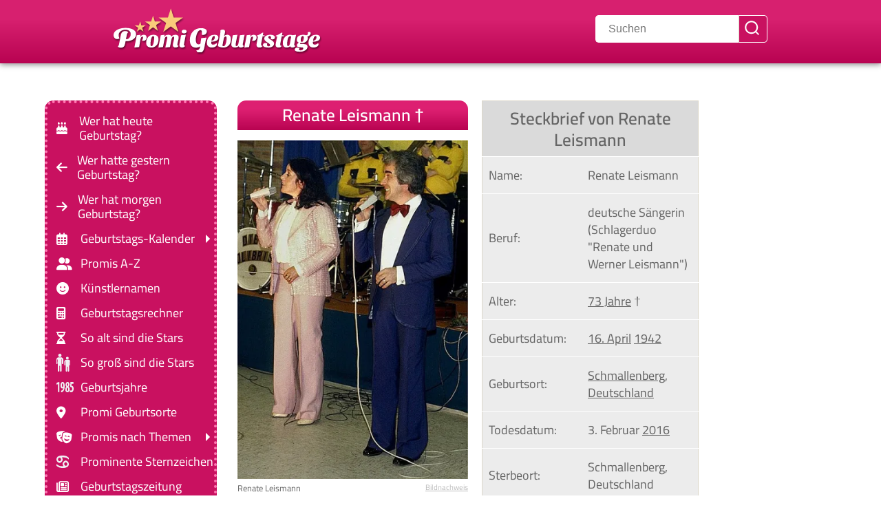

--- FILE ---
content_type: text/html; charset=UTF-8
request_url: https://www.promi-geburtstage.de/renate-leismann/
body_size: 30521
content:
<!DOCTYPE html><html prefix="og: https://ogp.me/ns#" class="no-js" lang="de"><head><meta charset="UTF-8"><script>if(navigator.userAgent.match(/MSIE|Internet Explorer/i)||navigator.userAgent.match(/Trident\/7\..*?rv:11/i)){var href=document.location.href;if(!href.match(/[?&]nowprocket/)){if(href.indexOf("?")==-1){if(href.indexOf("#")==-1){document.location.href=href+"?nowprocket=1"}else{document.location.href=href.replace("#","?nowprocket=1#")}}else{if(href.indexOf("#")==-1){document.location.href=href+"&nowprocket=1"}else{document.location.href=href.replace("#","&nowprocket=1#")}}}}</script><script>(()=>{class RocketLazyLoadScripts{constructor(){this.v="2.0.4",this.userEvents=["keydown","keyup","mousedown","mouseup","mousemove","mouseover","mouseout","touchmove","touchstart","touchend","touchcancel","wheel","click","dblclick","input"],this.attributeEvents=["onblur","onclick","oncontextmenu","ondblclick","onfocus","onmousedown","onmouseenter","onmouseleave","onmousemove","onmouseout","onmouseover","onmouseup","onmousewheel","onscroll","onsubmit"]}async t(){this.i(),this.o(),/iP(ad|hone)/.test(navigator.userAgent)&&this.h(),this.u(),this.l(this),this.m(),this.k(this),this.p(this),this._(),await Promise.all([this.R(),this.L()]),this.lastBreath=Date.now(),this.S(this),this.P(),this.D(),this.O(),this.M(),await this.C(this.delayedScripts.normal),await this.C(this.delayedScripts.defer),await this.C(this.delayedScripts.async),await this.T(),await this.F(),await this.j(),await this.A(),window.dispatchEvent(new Event("rocket-allScriptsLoaded")),this.everythingLoaded=!0,this.lastTouchEnd&&await new Promise(t=>setTimeout(t,500-Date.now()+this.lastTouchEnd)),this.I(),this.H(),this.U(),this.W()}i(){this.CSPIssue=sessionStorage.getItem("rocketCSPIssue"),document.addEventListener("securitypolicyviolation",t=>{this.CSPIssue||"script-src-elem"!==t.violatedDirective||"data"!==t.blockedURI||(this.CSPIssue=!0,sessionStorage.setItem("rocketCSPIssue",!0))},{isRocket:!0})}o(){window.addEventListener("pageshow",t=>{this.persisted=t.persisted,this.realWindowLoadedFired=!0},{isRocket:!0}),window.addEventListener("pagehide",()=>{this.onFirstUserAction=null},{isRocket:!0})}h(){let t;function e(e){t=e}window.addEventListener("touchstart",e,{isRocket:!0}),window.addEventListener("touchend",function i(o){o.changedTouches[0]&&t.changedTouches[0]&&Math.abs(o.changedTouches[0].pageX-t.changedTouches[0].pageX)<10&&Math.abs(o.changedTouches[0].pageY-t.changedTouches[0].pageY)<10&&o.timeStamp-t.timeStamp<200&&(window.removeEventListener("touchstart",e,{isRocket:!0}),window.removeEventListener("touchend",i,{isRocket:!0}),"INPUT"===o.target.tagName&&"text"===o.target.type||(o.target.dispatchEvent(new TouchEvent("touchend",{target:o.target,bubbles:!0})),o.target.dispatchEvent(new MouseEvent("mouseover",{target:o.target,bubbles:!0})),o.target.dispatchEvent(new PointerEvent("click",{target:o.target,bubbles:!0,cancelable:!0,detail:1,clientX:o.changedTouches[0].clientX,clientY:o.changedTouches[0].clientY})),event.preventDefault()))},{isRocket:!0})}q(t){this.userActionTriggered||("mousemove"!==t.type||this.firstMousemoveIgnored?"keyup"===t.type||"mouseover"===t.type||"mouseout"===t.type||(this.userActionTriggered=!0,this.onFirstUserAction&&this.onFirstUserAction()):this.firstMousemoveIgnored=!0),"click"===t.type&&t.preventDefault(),t.stopPropagation(),t.stopImmediatePropagation(),"touchstart"===this.lastEvent&&"touchend"===t.type&&(this.lastTouchEnd=Date.now()),"click"===t.type&&(this.lastTouchEnd=0),this.lastEvent=t.type,t.composedPath&&t.composedPath()[0].getRootNode()instanceof ShadowRoot&&(t.rocketTarget=t.composedPath()[0]),this.savedUserEvents.push(t)}u(){this.savedUserEvents=[],this.userEventHandler=this.q.bind(this),this.userEvents.forEach(t=>window.addEventListener(t,this.userEventHandler,{passive:!1,isRocket:!0})),document.addEventListener("visibilitychange",this.userEventHandler,{isRocket:!0})}U(){this.userEvents.forEach(t=>window.removeEventListener(t,this.userEventHandler,{passive:!1,isRocket:!0})),document.removeEventListener("visibilitychange",this.userEventHandler,{isRocket:!0}),this.savedUserEvents.forEach(t=>{(t.rocketTarget||t.target).dispatchEvent(new window[t.constructor.name](t.type,t))})}m(){const t="return false",e=Array.from(this.attributeEvents,t=>"data-rocket-"+t),i="["+this.attributeEvents.join("],[")+"]",o="[data-rocket-"+this.attributeEvents.join("],[data-rocket-")+"]",s=(e,i,o)=>{o&&o!==t&&(e.setAttribute("data-rocket-"+i,o),e["rocket"+i]=new Function("event",o),e.setAttribute(i,t))};new MutationObserver(t=>{for(const n of t)"attributes"===n.type&&(n.attributeName.startsWith("data-rocket-")||this.everythingLoaded?n.attributeName.startsWith("data-rocket-")&&this.everythingLoaded&&this.N(n.target,n.attributeName.substring(12)):s(n.target,n.attributeName,n.target.getAttribute(n.attributeName))),"childList"===n.type&&n.addedNodes.forEach(t=>{if(t.nodeType===Node.ELEMENT_NODE)if(this.everythingLoaded)for(const i of[t,...t.querySelectorAll(o)])for(const t of i.getAttributeNames())e.includes(t)&&this.N(i,t.substring(12));else for(const e of[t,...t.querySelectorAll(i)])for(const t of e.getAttributeNames())this.attributeEvents.includes(t)&&s(e,t,e.getAttribute(t))})}).observe(document,{subtree:!0,childList:!0,attributeFilter:[...this.attributeEvents,...e]})}I(){this.attributeEvents.forEach(t=>{document.querySelectorAll("[data-rocket-"+t+"]").forEach(e=>{this.N(e,t)})})}N(t,e){const i=t.getAttribute("data-rocket-"+e);i&&(t.setAttribute(e,i),t.removeAttribute("data-rocket-"+e))}k(t){Object.defineProperty(HTMLElement.prototype,"onclick",{get(){return this.rocketonclick||null},set(e){this.rocketonclick=e,this.setAttribute(t.everythingLoaded?"onclick":"data-rocket-onclick","this.rocketonclick(event)")}})}S(t){function e(e,i){let o=e[i];e[i]=null,Object.defineProperty(e,i,{get:()=>o,set(s){t.everythingLoaded?o=s:e["rocket"+i]=o=s}})}e(document,"onreadystatechange"),e(window,"onload"),e(window,"onpageshow");try{Object.defineProperty(document,"readyState",{get:()=>t.rocketReadyState,set(e){t.rocketReadyState=e},configurable:!0}),document.readyState="loading"}catch(t){console.log("WPRocket DJE readyState conflict, bypassing")}}l(t){this.originalAddEventListener=EventTarget.prototype.addEventListener,this.originalRemoveEventListener=EventTarget.prototype.removeEventListener,this.savedEventListeners=[],EventTarget.prototype.addEventListener=function(e,i,o){o&&o.isRocket||!t.B(e,this)&&!t.userEvents.includes(e)||t.B(e,this)&&!t.userActionTriggered||e.startsWith("rocket-")||t.everythingLoaded?t.originalAddEventListener.call(this,e,i,o):(t.savedEventListeners.push({target:this,remove:!1,type:e,func:i,options:o}),"mouseenter"!==e&&"mouseleave"!==e||t.originalAddEventListener.call(this,e,t.savedUserEvents.push,o))},EventTarget.prototype.removeEventListener=function(e,i,o){o&&o.isRocket||!t.B(e,this)&&!t.userEvents.includes(e)||t.B(e,this)&&!t.userActionTriggered||e.startsWith("rocket-")||t.everythingLoaded?t.originalRemoveEventListener.call(this,e,i,o):t.savedEventListeners.push({target:this,remove:!0,type:e,func:i,options:o})}}J(t,e){this.savedEventListeners=this.savedEventListeners.filter(i=>{let o=i.type,s=i.target||window;return e!==o||t!==s||(this.B(o,s)&&(i.type="rocket-"+o),this.$(i),!1)})}H(){EventTarget.prototype.addEventListener=this.originalAddEventListener,EventTarget.prototype.removeEventListener=this.originalRemoveEventListener,this.savedEventListeners.forEach(t=>this.$(t))}$(t){t.remove?this.originalRemoveEventListener.call(t.target,t.type,t.func,t.options):this.originalAddEventListener.call(t.target,t.type,t.func,t.options)}p(t){let e;function i(e){return t.everythingLoaded?e:e.split(" ").map(t=>"load"===t||t.startsWith("load.")?"rocket-jquery-load":t).join(" ")}function o(o){function s(e){const s=o.fn[e];o.fn[e]=o.fn.init.prototype[e]=function(){return this[0]===window&&t.userActionTriggered&&("string"==typeof arguments[0]||arguments[0]instanceof String?arguments[0]=i(arguments[0]):"object"==typeof arguments[0]&&Object.keys(arguments[0]).forEach(t=>{const e=arguments[0][t];delete arguments[0][t],arguments[0][i(t)]=e})),s.apply(this,arguments),this}}if(o&&o.fn&&!t.allJQueries.includes(o)){const e={DOMContentLoaded:[],"rocket-DOMContentLoaded":[]};for(const t in e)document.addEventListener(t,()=>{e[t].forEach(t=>t())},{isRocket:!0});o.fn.ready=o.fn.init.prototype.ready=function(i){function s(){parseInt(o.fn.jquery)>2?setTimeout(()=>i.bind(document)(o)):i.bind(document)(o)}return"function"==typeof i&&(t.realDomReadyFired?!t.userActionTriggered||t.fauxDomReadyFired?s():e["rocket-DOMContentLoaded"].push(s):e.DOMContentLoaded.push(s)),o([])},s("on"),s("one"),s("off"),t.allJQueries.push(o)}e=o}t.allJQueries=[],o(window.jQuery),Object.defineProperty(window,"jQuery",{get:()=>e,set(t){o(t)}})}P(){const t=new Map;document.write=document.writeln=function(e){const i=document.currentScript,o=document.createRange(),s=i.parentElement;let n=t.get(i);void 0===n&&(n=i.nextSibling,t.set(i,n));const c=document.createDocumentFragment();o.setStart(c,0),c.appendChild(o.createContextualFragment(e)),s.insertBefore(c,n)}}async R(){return new Promise(t=>{this.userActionTriggered?t():this.onFirstUserAction=t})}async L(){return new Promise(t=>{document.addEventListener("DOMContentLoaded",()=>{this.realDomReadyFired=!0,t()},{isRocket:!0})})}async j(){return this.realWindowLoadedFired?Promise.resolve():new Promise(t=>{window.addEventListener("load",t,{isRocket:!0})})}M(){this.pendingScripts=[];this.scriptsMutationObserver=new MutationObserver(t=>{for(const e of t)e.addedNodes.forEach(t=>{"SCRIPT"!==t.tagName||t.noModule||t.isWPRocket||this.pendingScripts.push({script:t,promise:new Promise(e=>{const i=()=>{const i=this.pendingScripts.findIndex(e=>e.script===t);i>=0&&this.pendingScripts.splice(i,1),e()};t.addEventListener("load",i,{isRocket:!0}),t.addEventListener("error",i,{isRocket:!0}),setTimeout(i,1e3)})})})}),this.scriptsMutationObserver.observe(document,{childList:!0,subtree:!0})}async F(){await this.X(),this.pendingScripts.length?(await this.pendingScripts[0].promise,await this.F()):this.scriptsMutationObserver.disconnect()}D(){this.delayedScripts={normal:[],async:[],defer:[]},document.querySelectorAll("script[type$=rocketlazyloadscript]").forEach(t=>{t.hasAttribute("data-rocket-src")?t.hasAttribute("async")&&!1!==t.async?this.delayedScripts.async.push(t):t.hasAttribute("defer")&&!1!==t.defer||"module"===t.getAttribute("data-rocket-type")?this.delayedScripts.defer.push(t):this.delayedScripts.normal.push(t):this.delayedScripts.normal.push(t)})}async _(){await this.L();let t=[];document.querySelectorAll("script[type$=rocketlazyloadscript][data-rocket-src]").forEach(e=>{let i=e.getAttribute("data-rocket-src");if(i&&!i.startsWith("data:")){i.startsWith("//")&&(i=location.protocol+i);try{const o=new URL(i).origin;o!==location.origin&&t.push({src:o,crossOrigin:e.crossOrigin||"module"===e.getAttribute("data-rocket-type")})}catch(t){}}}),t=[...new Map(t.map(t=>[JSON.stringify(t),t])).values()],this.Y(t,"preconnect")}async G(t){if(await this.K(),!0!==t.noModule||!("noModule"in HTMLScriptElement.prototype))return new Promise(e=>{let i;function o(){(i||t).setAttribute("data-rocket-status","executed"),e()}try{if(navigator.userAgent.includes("Firefox/")||""===navigator.vendor||this.CSPIssue)i=document.createElement("script"),[...t.attributes].forEach(t=>{let e=t.nodeName;"type"!==e&&("data-rocket-type"===e&&(e="type"),"data-rocket-src"===e&&(e="src"),i.setAttribute(e,t.nodeValue))}),t.text&&(i.text=t.text),t.nonce&&(i.nonce=t.nonce),i.hasAttribute("src")?(i.addEventListener("load",o,{isRocket:!0}),i.addEventListener("error",()=>{i.setAttribute("data-rocket-status","failed-network"),e()},{isRocket:!0}),setTimeout(()=>{i.isConnected||e()},1)):(i.text=t.text,o()),i.isWPRocket=!0,t.parentNode.replaceChild(i,t);else{const i=t.getAttribute("data-rocket-type"),s=t.getAttribute("data-rocket-src");i?(t.type=i,t.removeAttribute("data-rocket-type")):t.removeAttribute("type"),t.addEventListener("load",o,{isRocket:!0}),t.addEventListener("error",i=>{this.CSPIssue&&i.target.src.startsWith("data:")?(console.log("WPRocket: CSP fallback activated"),t.removeAttribute("src"),this.G(t).then(e)):(t.setAttribute("data-rocket-status","failed-network"),e())},{isRocket:!0}),s?(t.fetchPriority="high",t.removeAttribute("data-rocket-src"),t.src=s):t.src="data:text/javascript;base64,"+window.btoa(unescape(encodeURIComponent(t.text)))}}catch(i){t.setAttribute("data-rocket-status","failed-transform"),e()}});t.setAttribute("data-rocket-status","skipped")}async C(t){const e=t.shift();return e?(e.isConnected&&await this.G(e),this.C(t)):Promise.resolve()}O(){this.Y([...this.delayedScripts.normal,...this.delayedScripts.defer,...this.delayedScripts.async],"preload")}Y(t,e){this.trash=this.trash||[];let i=!0;var o=document.createDocumentFragment();t.forEach(t=>{const s=t.getAttribute&&t.getAttribute("data-rocket-src")||t.src;if(s&&!s.startsWith("data:")){const n=document.createElement("link");n.href=s,n.rel=e,"preconnect"!==e&&(n.as="script",n.fetchPriority=i?"high":"low"),t.getAttribute&&"module"===t.getAttribute("data-rocket-type")&&(n.crossOrigin=!0),t.crossOrigin&&(n.crossOrigin=t.crossOrigin),t.integrity&&(n.integrity=t.integrity),t.nonce&&(n.nonce=t.nonce),o.appendChild(n),this.trash.push(n),i=!1}}),document.head.appendChild(o)}W(){this.trash.forEach(t=>t.remove())}async T(){try{document.readyState="interactive"}catch(t){}this.fauxDomReadyFired=!0;try{await this.K(),this.J(document,"readystatechange"),document.dispatchEvent(new Event("rocket-readystatechange")),await this.K(),document.rocketonreadystatechange&&document.rocketonreadystatechange(),await this.K(),this.J(document,"DOMContentLoaded"),document.dispatchEvent(new Event("rocket-DOMContentLoaded")),await this.K(),this.J(window,"DOMContentLoaded"),window.dispatchEvent(new Event("rocket-DOMContentLoaded"))}catch(t){console.error(t)}}async A(){try{document.readyState="complete"}catch(t){}try{await this.K(),this.J(document,"readystatechange"),document.dispatchEvent(new Event("rocket-readystatechange")),await this.K(),document.rocketonreadystatechange&&document.rocketonreadystatechange(),await this.K(),this.J(window,"load"),window.dispatchEvent(new Event("rocket-load")),await this.K(),window.rocketonload&&window.rocketonload(),await this.K(),this.allJQueries.forEach(t=>t(window).trigger("rocket-jquery-load")),await this.K(),this.J(window,"pageshow");const t=new Event("rocket-pageshow");t.persisted=this.persisted,window.dispatchEvent(t),await this.K(),window.rocketonpageshow&&window.rocketonpageshow({persisted:this.persisted})}catch(t){console.error(t)}}async K(){Date.now()-this.lastBreath>45&&(await this.X(),this.lastBreath=Date.now())}async X(){return document.hidden?new Promise(t=>setTimeout(t)):new Promise(t=>requestAnimationFrame(t))}B(t,e){return e===document&&"readystatechange"===t||(e===document&&"DOMContentLoaded"===t||(e===window&&"DOMContentLoaded"===t||(e===window&&"load"===t||e===window&&"pageshow"===t)))}static run(){(new RocketLazyLoadScripts).t()}}RocketLazyLoadScripts.run()})();</script><link rel="preload" href="/fonts/cairo-v28-latin-regular.woff2" as="font" type="font/woff2" crossorigin><link rel="preload" href="/fonts/cairo-v28-latin-600.woff2" as="font" type="font/woff2" crossorigin><link rel="preload" href="/fonts/cairo-v28-latin-700.woff2" as="font" type="font/woff2" crossorigin><link rel="apple-touch-icon" sizes="180x180" href="/apple-touch-icon.png"><link rel="apple-touch-icon" sizes="152x152" href="/apple-touch-icon.png"><link rel="apple-touch-icon" sizes="152x152" href="/apple-touch-icon-precomposed.png"><link rel="icon" type="image/png" sizes="32x32" href="/favicon-32x32.png"><link rel="icon" type="image/png" sizes="16x16" href="/favicon-16x16.png"><link rel="manifest" href="/site.webmanifest"><link rel="mask-icon" href="/safari-pinned-tab.svg" color="#5bbad5"><meta name="msapplication-TileColor" content="#ffc40d"><meta name="theme-color" content="#c91160"><script async type="text/plain" class="cmplazyload" data-cmp-vendor="s26" data-cmp-src="https://www.googletagmanager.com/gtag/js?id=G-VERWWBS50T"></script><script type="rocketlazyloadscript">
window.dataLayer = window.dataLayer || [];
function gtag(){dataLayer.push(arguments);}
gtag('js', new Date());
gtag('config', 'G-VERWWBS50T');
</script><meta name="viewport" content="width=device-width, initial-scale=1.0, minimum-scale=1.0"><meta name="theme-color" content="#c91160"><meta name="apple-mobile-web-app-status-bar-style" content="#c91160"><link rel="profile" href="https://gmpg.org/xfn/11"> <script type="rocketlazyloadscript" data-minify="1" data-rocket-type="text/javascript" data-rocket-src="https://www.promi-geburtstage.de/wp-content/cache/min/1/delivery/autoblocking/e781b6ae818f3.js?ver=1769040066" data-cmp-ab="1"
data-cmp-host="delivery.consentmanager.net"
data-cmp-cdn="cdn.consentmanager.net"
data-cmp-codedata-rocket-src="10" data-rocket-defer defer></script> <title>Renate Leismann ▷ Alle Infos auf einen Blick</title>
<link crossorigin data-rocket-preconnect href="https://cdn.consentmanager.net" rel="preconnect">
<link crossorigin data-rocket-preconnect href="https://delivery.consentmanager.net" rel="preconnect">
<link crossorigin data-rocket-preconnect href="https://unpkg.com" rel="preconnect">
<link crossorigin data-rocket-preload as="font" href="https://www.promi-geburtstage.de/fonts/cairo-v28-latin-regular.woff2" rel="preload">
<link crossorigin data-rocket-preload as="font" href="https://www.promi-geburtstage.de/fonts/cairo-v28-latin-600.woff2" rel="preload">
<link crossorigin data-rocket-preload as="font" href="https://www.promi-geburtstage.de/fonts/cairo-v28-latin-700.woff2" rel="preload">
<link crossorigin data-rocket-preload as="font" href="https://www.promi-geburtstage.de/fonts/webfonts/fa-solid-900.woff2" rel="preload">
<link crossorigin data-rocket-preload as="font" href="https://www.promi-geburtstage.de/fonts/webfonts/fa-regular-400.woff2" rel="preload">
<style id="wpr-usedcss">@font-face{font-display:swap;font-family:Cairo;font-style:normal;font-weight:400;src:local("Cairo"),url("https://www.promi-geburtstage.de/fonts/cairo-v28-latin-regular.woff2") format("woff2"),url("https://www.promi-geburtstage.de/fonts/cairo-v28-latin-regular.woff") format("woff"),url("https://www.promi-geburtstage.de/fonts/cairo-v28-latin-regular.ttf") format("truetype"),url("https://www.promi-geburtstage.de/fonts/cairo-v28-latin-regular.svg#Cairo") format("svg")}@font-face{font-display:swap;font-family:Cairo;font-style:normal;font-weight:600;src:local("Cairo"),url("https://www.promi-geburtstage.de/fonts/cairo-v28-latin-600.woff2") format("woff2"),url("https://www.promi-geburtstage.de/fonts/cairo-v28-latin-600.woff") format("woff"),url("https://www.promi-geburtstage.de/fonts/cairo-v28-latin-600.ttf") format("truetype"),url("https://www.promi-geburtstage.de/fonts/cairo-v28-latin-600.svg#Cairo") format("svg")}@font-face{font-display:swap;font-family:Cairo;font-style:normal;font-weight:700;src:local("Cairo"),url("https://www.promi-geburtstage.de/fonts/cairo-v28-latin-700.woff2") format("woff2"),url("https://www.promi-geburtstage.de/fonts/cairo-v28-latin-700.woff") format("woff"),url("https://www.promi-geburtstage.de/fonts/cairo-v28-latin-700.ttf") format("truetype"),url("https://www.promi-geburtstage.de/fonts/cairo-v28-latin-700.svg#Cairo") format("svg")}:root{--fa-style-family-classic:"Font Awesome 6 Free";--fa-font-solid:normal 900 1em/1 "Font Awesome 6 Free";--fa-font-regular:normal 400 1em/1 "Font Awesome 6 Free"}@font-face{font-family:"Font Awesome 6 Free";font-style:normal;font-weight:900;font-display:swap;src:url("https://www.promi-geburtstage.de/fonts/webfonts/fa-solid-900.woff2") format("woff2"),url("https://www.promi-geburtstage.de/fonts/webfonts/fa-solid-900.ttf") format("truetype")}@font-face{font-family:"Font Awesome 6 Free";font-style:normal;font-weight:400;font-display:swap;src:url("https://www.promi-geburtstage.de/fonts/webfonts/fa-regular-400.woff2") format("woff2"),url("https://www.promi-geburtstage.de/fonts/webfonts/fa-regular-400.ttf") format("truetype")}.bildnachweis,body{text-align:left}.tags a,body,html,input[type=checkbox],section.promi{position:relative}section.promi{margin-top:3em}section.promi~section.promi{margin-top:0}.toggle,button,input[type=checkbox],input[type=search],input[type=submit],input[type=text]{-moz-appearance:none;-webkit-appearance:none}.toggle{font-family:inherit;cursor:pointer}.menu-wrapper.is-toggling,.primary-menu .icon{pointer-events:none}.footer-menu a,.primary-menu a{word-wrap:normal;word-break:normal}.singular .entry-header{padding:0!important}header#site-header{background:#c91160;box-shadow:0 2px 8px #8c8c8c;padding:.2em 0 .6em;background:linear-gradient(0deg,#b80351 0,#d7206f 69%)}img.headerlogo{margin:auto;filter:drop-shadow(1px 2px 1px rgba(0, 0, 0, .5));padding:0}@media (max-width:400px){img.headerlogo{max-width:200px;width:200px;height:45px}}@media (min-width:401px) and (max-width:549px){img.headerlogo{max-width:220px;width:220px;height:49.5px}}@media (min-width:550px) and (max-width:699px){img.headerlogo{max-width:250px;width:250px;height:56.25px}}.footer-inner.section-inner,div.post-inner.hidden{display:none}.entry-content br{display:block!important}main#site-content{z-index:1}.tags a:after,.tags a:before{content:"";position:absolute}.entry-content br{content:" "!important;margin-bottom:.3em!important}.reset-list-style li,.site-description{margin:0}div#wrap{margin-bottom:1em}.no-js .hide-no-js{display:none!important}.entry-content>:first-child{margin-top:0}#site-content,table{overflow:hidden}.tags a{display:inline-block}a{color:#c91160}#site-footer a{text-decoration:none}nav.geburtsjahr a,p.geburtsjahr a{text-decoration:none;display:inline-block;border:1px outset #d8d8d8;background:#efefef;padding:2px 6px;border-radius:5px;white-space:pre;margin:.6rem .6rem 0 0}.tags a{height:24px;line-height:24px;padding:0 10px 0 12px;background:#ededed;-webkit-border-bottom-right-radius:3px;border-bottom-right-radius:3px;-webkit-border-top-right-radius:3px;border-top-right-radius:3px;-webkit-box-shadow:1px 1px 1px rgba(0,0,0,.3);box-shadow:1px 1px 1px rgba(0,0,0,.3);color:#5f5f5f;font-size:1.2rem;text-decoration:none}.tags a:before{top:0;left:-12px;width:0;height:0;border-color:transparent #ededed transparent transparent;border-style:solid;border-width:12px 12px 12px 0}.tags a:after{top:10px;left:1px;float:left;width:5px;height:5px;-webkit-border-radius:50%;border-radius:50%;background:#fff;-webkit-box-shadow:-1px -1px 2px rgba(0,0,0,.4);box-shadow:-1px -1px 2px rgba(0,0,0,.4)}figure.steckbrief table{background:#ececec;margin:0}figure.steckbrief table td{border:none!important;border-bottom:1px solid #fff!important;color:#656565!important;padding-top:.8em!important;padding-bottom:.8em!important;padding-left:.5em}figure.steckbrief table td:first-child{padding-left:.5em;white-space:pre}figure.steckbrief table td a{color:inherit;text-decoration:underline}table{font-size:inherit!important}.entry-content>:not(.alignwide):not(.alignfull):not(.alignleft):not(.alignright):not(.is-style-wide){max-width:100%;width:calc(100% - 4rem);width:inherit}.screen-reader-text:focus,.skip-link:focus{padding:15px 23px 14px;z-index:100000;line-height:normal;outline:0!important}a,body,button,h1,h2,html *,input[type=submit],path{letter-spacing:0}#modal2,.modalHasContent{background:rgba(0,0,0,.6)}summary::marker{content:""}#modal,#modal2{position:fixed;display:none;top:0;left:0;width:100vw;height:100vh}summary::-webkit-details-marker{display:none}summary:focus{outline:0}.entry-content>*,header.entry-header.has-text-align-center.header-footer-group{margin-bottom:.5em}.skip-link{text-decoration:underline}figcaption.map{background:#63a063;padding:.5rem .5rem .5rem 1rem;border-radius:8px 8px 0 0;color:#fff}div.leaflet-map{border:1px solid #63a063}article div.post-inner.thin{padding:0}section.promi{background:linear-gradient(228deg,#f4e3df,#fff 70%,#fff);z-index:1;padding:0;margin-bottom:1.3em}@media (max-width:699px){section.promi{content-visibility:auto;contain-intrinsic-size:auto 203px}}@media (min-width:700px){section.promi{content-visibility:auto;contain-intrinsic-size:auto 160px;margin-bottom:2.5em;min-height:170px;display:flex;flex-wrap:wrap}}#modal{z-index:1000}#modal2{z-index:9999}.bildnachweis{font-size:.7em;cursor:pointer;color:#bcbcbc;margin-top:.8em;text-decoration:underline}div.bildnachweis.popup p.kleiner{display:inline;text-decoration:none;cursor:default;font-family:sans-serif;font-size:.8em;line-height:1.5em!important}.modalHasContent{display:flex!important;justify-content:center;align-items:center}.popupText{display:none}h2#weiterepromis{font-weight:700;color:#fff;font-size:1.1em;padding:.4em .2em;text-align:center;border-radius:.5em .5em 0 0;margin-bottom:.4em!important;line-height:120%!important;background:#b80351;background:linear-gradient(0deg,#b80351 0,#dd1f71 69%);margin-top:1.1em}h2#weiterepromis a{text-decoration:underline!important;color:#fff;font-size:inherit}@media (max-width:949px){main#site-content>article{display:block;z-index:1}h1.entry-title-promi{font-size:2.5rem;letter-spacing:0;width:100%;display:block;border-radius:.5em .5em 0 0;text-align:center;background:#b80351;background:linear-gradient(0deg,#b80351 0,#dd1f71 69%);margin:0 0 .3em;padding:.2em;color:#fff;font-weight:600}figure.wp-block-table{width:100%}h1,h2{font-weight:700;font-size:x-large}}@media (min-width:950px){main#site-content>article{display:block;z-index:1}main#site-content{grid-column:2/3;z-index:1;padding-right:200px}div.wrapper{max-width:950px;max-width:1150px;margin:3em auto 0;display:grid;grid-template-columns:250px 1fr;gap:3rem}h1.entry-title-promi{font-size:2.5rem;letter-spacing:0;width:100%;display:block;border-radius:.5em .5em 0 0;text-align:center;background:#b80351;background:linear-gradient(0deg,#b80351 0,#dd1f71 69%);margin:0 0 .6em;padding-top:.3em;padding-bottom:.3em;color:#fff;font-weight:600}div#wrap{display:grid;grid-template-columns:50% calc(50% - 2rem);grid-column-gap:2rem}h1,h2{font-weight:700;font-size:xx-large}li.menu-item-has-children::after{content:"";position:absolute;right:0;height:0;top:0;bottom:0;margin:auto;border:6px solid transparent;border-left-color:#fff}nav ul ul{display:none!important}nav ul li:hover>ul{display:block!important;z-index:1000}}iframe,img,svg,table{max-width:100%}.menu-wrapper .active,.mobile-menu,div.post-inner,main{display:block}p.zusammenfassung{width:100%!important;margin-bottom:0}p.antwort{margin-top:.2rem;margin-bottom:1rem}.wp-caption-text:before{border:0!important}.site-description{display:none!important;text-transform:uppercase;font-size:60%;color:#000;background:#f598c0;padding:.1em 0;line-height:100%;text-align:center;letter-spacing:.2rem}.header-footer-group,.menu-modal .toggle,body,body:not(.overlay-header) #site-header .toggle,input{color:#656565}body,html{border:none;margin:0;padding:0}body:not(.overlay-header) #site-header .toggle{color:#ffb4d4}button,form,h1,h2,img,label,li,p,ul{border:none;font-size:inherit;line-height:inherit;margin:0;padding:0;text-align:inherit}html{font-size:62.5%;scroll-behavior:smooth}body{background:#fff;box-sizing:border-box;font-family:Cairo,sans-serif!important;font-size:1.8rem}*,::after,::before{box-sizing:inherit;-webkit-font-smoothing:antialiased;word-break:break-word;word-wrap:break-word}.entry-content::after{clear:both;content:"";display:block}a,path{transition:.15s linear}.screen-reader-text{border:0;clip:rect(1px,1px,1px,1px);-webkit-clip-path:inset(50%);clip-path:inset(50%);height:1px;margin:-1px;overflow:hidden;padding:0;position:absolute!important;width:1px;word-wrap:normal!important;word-break:normal}.screen-reader-text:focus{background-color:#f1f1f1;border-radius:3px;box-shadow:0 0 2px 2px rgba(0,0,0,.6);clip:auto!important;-webkit-clip-path:none;clip-path:none;color:#21759b;display:block;font-size:.875rem;font-weight:700;height:auto;right:5px;text-decoration:none;top:5px;width:auto}.skip-link{left:-9999rem;top:2.5rem;z-index:999999999}.skip-link:focus{display:block;left:6px;top:7px;font-size:14px;font-weight:600;text-decoration:none;right:auto}h1,h2{font-feature-settings:"lnum";font-variant-numeric:lining-nums;font-weight:600;line-height:1.25;margin:0 0 2rem}h1{font-size:2.5rem;font-weight:800;line-height:1.138888889}h2{font-size:2.1rem}p{line-height:1.35;margin:0 0 1em;hyphens:auto!important;-webkit-hyphens:auto!important;-moz-hyphens:auto!important;-ms-hyphens:auto!important}b,th{font-weight:700}a{text-decoration:none}.search-modal button.search-untoggle,.wp-caption-text a,figcaption a{color:inherit}.entry-content a:focus,.entry-content a:hover,.primary-menu li.current-menu-item>a:focus,.primary-menu li.current-menu-item>a:hover,.search-form .search-submit:focus,.search-form .search-submit:hover,a:focus,a:hover{text-decoration:none;outline:0!important}ul{margin:0 0 3rem 3rem}ul{list-style:disc}ul ul{list-style:circle}li{line-height:1.5;margin:.5rem 0 0 2rem}li>ul{margin:1rem 0 0 2rem}.reset-list-style,.reset-list-style ul{list-style:none;margin:0}figure{display:block;margin:0}iframe{display:block}img,svg{display:block;height:auto}.wp-caption-text,figcaption{color:#656565;display:block;font-size:inherit;font-weight:500;line-height:1.2;padding-left:1em;margin-top:0}label{display:block;font-size:1.6rem;font-weight:400;margin:0 0 .5rem}button,input[type=submit]{font-weight:600;text-align:center}input[type=checkbox]+label{display:inline;font-weight:400;margin-left:.5rem}input[type=checkbox]{top:2px;display:inline-block;margin:0;width:1.5rem;min-width:1.5rem;height:1.5rem;background:#fff;border-radius:0;border:.1rem solid #dcd7ca;box-shadow:none;cursor:pointer}input[type=checkbox]:checked::before{content:url("data:image/svg+xml;utf8,%3Csvg%20xmlns%3D%27http%3A%2F%2Fwww.w3.org%2F2000%2Fsvg%27%20viewBox%3D%270%200%2020%2020%27%3E%3Cpath%20d%3D%27M14.83%204.89l1.34.94-5.81%208.38H9.02L5.78%209.67l1.34-1.25%202.57%202.4z%27%20fill%3D%27%23000000%27%2F%3E%3C%2Fsvg%3E");position:absolute;display:inline-block;margin:-.1875rem 0 0 -.25rem;height:1.75rem;width:1.75rem}button,input{line-height:1}input{border-color:#dcd7ca}input[type=search],input[type=text]{background:#fff;border-radius:0;border-style:solid;border-width:.1rem;box-shadow:none;display:block;font-size:1.6rem;letter-spacing:0;margin:0;max-width:100%;padding:1.5rem 1.8rem;width:100%}input::-webkit-input-placeholder{line-height:normal}input:-ms-input-placeholder{line-height:normal}input::-moz-placeholder{line-height:revert}input[type=search]::-webkit-search-cancel-button,input[type=search]::-webkit-search-decoration,input[type=search]::-webkit-search-results-button,input[type=search]::-webkit-search-results-decoration{display:none}button,input[type=submit]{background:#c91160;border:none;border-radius:0;color:#fff;cursor:pointer;display:inline-block;font-size:1.5rem;line-height:1.25;margin:0;opacity:1;padding:1.1em 1.44em;text-decoration:none;text-transform:uppercase;transition:opacity .15s linear}table,td,th{border:.1rem solid #dcd7ca}#site-footer a:focus,#site-footer a:hover,.footer-menu a:focus,.footer-menu a:hover,.modal-menu a:focus,.modal-menu a:hover,.modal-menu li.current-menu-item>.ancestor-wrapper>a,.primary-menu a:focus,.primary-menu a:hover,button:focus,button:hover,input[type=submit]:focus,input[type=submit]:hover{text-decoration:underline;outline:0!important}input[type=text]:focus{border-color:currentColor;outline:0!important}input[type=search]:focus{outline-offset:-4px;outline:0!important}table{border-collapse:collapse;border-spacing:0;empty-cells:show;margin:4rem 0;width:100%}td,th{line-height:1.4;margin:0;overflow:visible;padding:.5em}section{padding:5rem 0;width:100%}.section-inner{margin-left:auto;margin-right:auto;max-width:120rem;width:calc(100% - 4rem)}.section-inner.medium{width:100%}@media (max-width:699px){header#site-header{position:fixed!important;width:100%;top:0;left:0;z-index:1000}#modal .body{background:#e2e2e2;border:1px solid #c91160;padding:1em;width:300px;line-height:140%}main#site-content{margin-top:60px!important;z-index:1}}#site-header,.menu-wrapper .menu-item,.primary-menu li,.toggle,.toggle-inner{position:relative}.toggle{color:inherit;-webkit-touch-callout:none;-webkit-user-select:none;-khtml-user-select:none;-moz-user-select:none;-ms-user-select:none;text-align:inherit;user-select:none}#site-footer,.has-text-align-center{text-align:center;margin-bottom:2em}button.toggle{background:0 0;border:none;box-shadow:none;border-radius:0;font-size:inherit;font-weight:400;letter-spacing:inherit;padding:0;text-transform:none}.fill-children-current-color,.fill-children-current-color *,.header-inner .toggle path{fill:currentColor}.search-form{align-items:stretch;display:flex;flex-wrap:nowrap;margin:0 0 -.8rem -.8rem}.search-form .search-field,.search-form .search-submit{margin:0 0 .8rem .8rem}.search-form label{align-items:stretch;display:flex;font-size:inherit;margin:0;width:100%}.menu-bottom nav,.search-form .search-field{width:100%}.menu-modal .menu-top,.search-form .search-submit{flex-shrink:0}.cover-modal{display:none;-ms-overflow-style:none;overflow:-moz-scrollbars-none}.cover-modal::-webkit-scrollbar{display:none!important}.cover-modal.show-modal{display:block;cursor:pointer}.cover-modal.show-modal>*{cursor:default;padding:0;min-width:100%}.header-inner{max-width:168rem;padding:0;z-index:100}.header-titles-wrapper{align-items:center;display:flex;justify-content:left;padding:0 4rem 0 0;text-align:center}body:not(.enable-search-modal) .header-titles-wrapper{justify-content:flex-start;padding-left:0;text-align:left}.expanded-menu,.header-navigation-wrapper,.header-toggles,.primary-menu-wrapper{display:none}.header-inner .toggle{align-items:center;display:flex;overflow:visible;padding:1.1em!important}.header-inner .toggle svg{display:block;position:relative;z-index:1}.toggle-inner{display:flex;justify-content:center;height:2.3rem}.toggle-icon{display:block;overflow:hidden}.search-toggle{position:absolute;bottom:0;left:unset;right:60px!important;top:0}button.mobile-search-toggle svg{width:20px}.search-toggle .toggle-icon,.search-toggle svg{height:2.5rem;max-width:2.3rem;width:2.3rem}.nav-toggle{position:absolute;bottom:0;right:0!important;top:0;width:6.6rem}.nav-toggle .toggle-icon,.nav-toggle svg{height:.8rem;width:2.6rem}.nav-toggle .toggle-inner{padding-top:.9rem!important}ul.primary-menu{display:flex;font-size:1.8rem;font-weight:500;letter-spacing:0;flex-wrap:wrap;justify-content:flex-end;margin:-.8rem 0 0 -1.6rem}.primary-menu .icon{display:block;height:.7rem;position:absolute;transform:rotate(-45deg);width:1.3rem}.primary-menu li{font-size:inherit;line-height:1.25}.primary-menu>li{margin:.8rem 0 .9rem 1.6rem}.primary-menu>li.menu-item-has-children>a{padding-right:2rem}.primary-menu>li>.icon{right:1rem;top:calc(50% - .4rem)}.primary-menu a{color:inherit;display:block;line-height:1.2;text-decoration:none}.primary-menu li.current-menu-item>a{color:#f9cb7a!important;text-decoration:none}.primary-menu ul{background:#c91160!important;border-radius:0;color:#fff;font-size:1.7rem;padding:.5em;position:absolute;left:100%;top:-.7em;z-index:1000;border:4px dotted #ff77b2;border-left:0}li.kalender ul.sub-menu,li.news ul.sub-menu,li.themen ul.sub-menu{width:max-content}.primary-menu .icon::after,.primary-menu .icon::before{background-color:#fff}.primary-menu li.menu-item-has-children:focus>ul,.primary-menu li.menu-item-has-children:hover>ul{right:0;opacity:1;transform:translateY(0);transition:opacity .15s linear,transform .15s linear;outline:0!important}.primary-menu ul::after,.primary-menu ul::before{content:"";display:none;position:absolute;bottom:100%}.primary-menu ul::before{height:2rem;left:0;right:0}.primary-menu ul::after{border:.8rem solid transparent;border-bottom-color:#656565;right:1.8rem}.primary-menu ul a{background:0 0;border:none;color:inherit;display:block;padding:1rem 2rem;transition:background-color .15s linear;width:100%}.primary-menu ul li.menu-item-has-children>a{padding-right:4.5rem}.primary-menu ul li.menu-item-has-children .icon{position:absolute;right:1.5rem;top:calc(50% - .5rem)}.primary-menu ul ul{top:-1rem;z-index:1000}.primary-menu ul li.menu-item-has-children.focus>ul,.primary-menu ul li.menu-item-has-children:focus>ul,.primary-menu ul li.menu-item-has-children:hover>ul{right:calc(100% + 2rem);outline:0!important}.primary-menu ul ul::before{bottom:0;height:auto;left:auto;right:-2rem;top:0;width:2rem;z-index:1000}.primary-menu ul ul::after{border-bottom-color:transparent;border-left-color:#656565;bottom:auto;right:-1.6rem;top:2rem;z-index:1000}@media (any-pointer:coarse){.primary-menu>li.menu-item-has-children>a{padding-right:0;margin-right:2rem}.primary-menu ul li.menu-item-has-children>a{margin-right:4.5rem;padding-right:0;width:unset}}.menu-modal{background:#fff;display:none;opacity:0;overflow-y:auto;overflow-x:hidden;position:fixed;bottom:0;left:-99999rem;right:99999rem;top:0;transition:opacity .25s ease-in,left 0s .25s,right 0s .25s;z-index:99}.menu-modal.show-modal{display:flex}.menu-modal.active{left:0;opacity:1;right:0;transition:opacity .25s ease-out;display:flex;justify-content:flex-end;background:0 0;z-index:20000}.menu-modal-inner{background:#fff;display:flex;justify-content:stretch;overflow:auto;-ms-overflow-style:auto;width:auto;border-left:3px solid #c91160}.menu-wrapper{display:flex;flex-direction:column;justify-content:space-between;position:relative}button.close-nav-toggle{align-items:center;display:flex;font-size:1.6rem;font-weight:500;justify-content:flex-end;padding:2.5rem 0;width:100%}button.close-nav-toggle svg{height:1.6rem;width:1.6rem}.modal-menu{position:relative;left:0!important;width:100%}.modal-menu li{border-color:#dedfdf;border-style:solid;border-width:.1rem 0 0;display:flex;flex-wrap:wrap;line-height:1;justify-content:flex-start;margin:0}.modal-menu>li>.ancestor-wrapper>a,.modal-menu>li>a{font-size:2rem;font-weight:500;letter-spacing:0}.modal-menu>li>.ancestor-wrapper:before{width:30px}.modal-menu>li.heute>.ancestor-wrapper:before{font-family:"Font Awesome 6 Free";align-self:center;font:var(--fa-font-solid);content:"\f1fd";color:#cd2653}.modal-menu>li.gestern>.ancestor-wrapper:before{font-family:"Font Awesome 6 Free";align-self:center;font:var(--fa-font-solid);content:"\f060";color:#cd2653}.modal-menu>li.morgen>.ancestor-wrapper:before{font-family:"Font Awesome 6 Free";align-self:center;font:var(--fa-font-solid);content:"\f061";color:#cd2653}.modal-menu>li.kalender>.ancestor-wrapper:before{font-family:"Font Awesome 6 Free";align-self:center;font:var(--fa-font-regular);content:"\f073";color:#cd2653}.modal-menu>li.a-z>.ancestor-wrapper:before{align-self:center;font:var(--fa-font-solid);content:"\f500";color:#fff;color:#cd2653}.modal-menu>li.kuenstler>.ancestor-wrapper:before{align-self:center;font:var(--fa-font-solid);content:"\f118";color:#fff;color:#cd2653}.modal-menu>li.rechner>.ancestor-wrapper:before{font-family:"Font Awesome 6 Free";align-self:center;font:var(--fa-font-solid);content:"\f1ec";color:#cd2653}.modal-menu>li.alter>.ancestor-wrapper:before{font-family:"Font Awesome 6 Free";align-self:center;font:var(--fa-font-regular);content:"\f252";color:#cd2653}.modal-menu>li.groesse>.ancestor-wrapper:before{align-self:center;content:url(https://www.promi-geburtstage.de/bilder/sterne/groesse-2.svg);color:#cd2653}.modal-menu>li.geburtsjahr>.ancestor-wrapper:before{align-self:center;content:url(https://www.promi-geburtstage.de/bilder/sterne/geburtsjahr.svg);color:#cd2653}.modal-menu>li.geburtsort>.ancestor-wrapper:before{font-family:"Font Awesome 6 Free";align-self:center;font:var(--fa-font-solid);content:"\f3c5";color:#cd2653}.modal-menu>li.themen>.ancestor-wrapper:before{font-family:"Font Awesome 6 Free";align-self:center;font:var(--fa-font-solid);content:"\f630";color:#cd2653}.modal-menu>li.sternzeichen>.ancestor-wrapper:before{align-self:center;content:url(https://www.promi-geburtstage.de/bilder/sterne/sternzeichen.svg);color:#cd2653}.modal-menu>li.zeitung>.ancestor-wrapper:before{font-family:"Font Awesome 6 Free";align-self:center;font:var(--fa-font-regular);content:"\f1ea";color:#cd2653}.modal-menu>li.gestorben>.ancestor-wrapper:before{font-family:"Font Awesome 6 Free";align-self:center;font:var(--fa-font-solid);content:"\f654";color:#cd2653}.modal-menu>li.news>.ancestor-wrapper:before{font-family:"Font Awesome 6 Free";align-self:center;font:var(--fa-font-regular);content:"\f4ad";color:#cd2653}ul.sub-menu li{padding-left:24px}.modal-menu>li:last-child{border-bottom-width:.1rem}.modal-menu .ancestor-wrapper{display:flex;justify-content:space-between;width:100%}.modal-menu a{display:block;padding:1.5rem 1rem;text-decoration:none;width:100%}button.sub-menu-toggle{border-left:.1rem solid #dedfdf;flex-shrink:0;margin:1rem 0;padding:0 1.5rem}button.sub-menu-toggle svg{height:.9rem;transition:transform .15s linear;width:1.5rem}button.sub-menu-toggle.active svg{transform:rotate(180deg)}.modal-menu ul{display:none;margin:0;width:100%}.modal-menu ul li{border-left-width:3px}.modal-menu ul li a{color:inherit;font-weight:500}.menu-wrapper.is-toggling .menu-item{position:absolute;top:0;left:0;margin:0;width:100%}.menu-wrapper.is-animating .menu-item,.menu-wrapper.is-animating .toggling-target{transition-duration:250ms}.menu-wrapper.is-animating .menu-item{transition-property:transform}.menu-wrapper.is-toggling .toggling-target{display:block;position:absolute;top:0;left:0;opacity:1}.menu-wrapper.is-toggling .toggling-target.active{opacity:0}.menu-wrapper.is-animating.is-toggling .toggling-target{display:block;transition-property:opacity;opacity:0}.menu-wrapper.is-animating.is-toggling .toggling-target.active{opacity:1}.menu-wrapper.is-toggling .modal-menu>li:last-child li{border-top-color:transparent;border-bottom-width:.1rem}@media (prefers-reduced-motion:reduce){html{scroll-behavior:auto}*{animation-duration:0s!important;transition-duration:0s!important}.menu-wrapper.is-animating .menu-item,.menu-wrapper.is-animating .toggling-target{transition-duration:1ms!important}}.menu-bottom{flex-shrink:0;padding:4rem 0}.search-modal{background:rgba(0,0,0,.2);display:none;opacity:0;position:fixed;bottom:0;left:-9999rem;top:0;transition:opacity .2s linear,left 0s linear .2s;width:100%;z-index:999}.search-modal-inner{background:#fff;transform:translateY(-100%);transition:transform .15s linear,box-shadow .15s linear}.search-modal-inner .section-inner{display:flex;justify-content:space-between;max-width:168rem}.search-modal.active{left:0;opacity:1;transition:opacity .2s linear}.search-modal.active .search-modal-inner{box-shadow:0 0 2rem 0 rgba(0,0,0,.08);transform:translateY(0);transition:transform .25s ease-in-out,box-shadow .1s linear .25s}button.search-untoggle{align-items:center;display:flex;flex-shrink:0;justify-content:center;margin-right:-2.5rem;padding:0 2.5rem}.search-modal.active .search-untoggle{animation:.3s .2s both popIn}.search-untoggle svg{height:1.5rem;transition:transform .15s ease-in-out;width:1.5rem}.search-untoggle:focus svg,.search-untoggle:hover svg{transform:scale(1.15);outline:0!important}.search-modal form{margin:0;position:relative;width:100%}.search-modal .search-field{background:0 0;border:none;border-radius:0;color:inherit;font-size:2rem;letter-spacing:0;height:8.4rem;margin:0 0 0 -2rem;max-width:calc(100% + 2rem);padding:0 0 0 2rem;width:calc(100% + 2rem)}.entry-content{letter-spacing:normal}.search-modal .search-field::-webkit-input-placeholder{color:inherit}.search-modal .search-field:-ms-input-placeholder{color:inherit}.search-modal .search-field::-moz-placeholder{color:inherit;line-height:4}.search-modal .search-submit{position:absolute;right:-9999rem;top:50%;transform:translateY(-50%)}.search-modal .search-submit:focus{right:0;outline:0!important}.singular .entry-header{background-color:unset}.featured-media figcaption{margin-top:.5em;padding-left:0;margin-bottom:2em;text-align:left;width:100%;font-size:1.5rem}.post-inner{padding-top:2rem}.entry-content{line-height:1.5}.entry-content>:last-child{margin-bottom:0}.entry-content li,.entry-content p{line-height:1.3}.entry-content h2{margin:0 auto 1rem}@supports (font-variation-settings:normal){body,button,input{font-family:inherit,sans-serif}}#site-footer{background:#f4e3df;border:none;font-size:1.6rem;bottom:0;width:100%;padding:1rem 0!important;margin-top:2em}.footer-top,.footer-top-visible .footer-nav-widgets-wrapper{display:none!important}.footer-top{display:flex;border-bottom:.1rem solid #dedfdf;justify-content:space-between}.footer-menu{font-size:1.8rem;font-weight:700;letter-spacing:0}.footer-menu li{line-height:1.25;margin:.25em 0 0}.footer-menu a{text-decoration:none}#site-footer .section-inner{align-items:baseline;display:flex;justify-content:space-between}.footer-copyright a{color:inherit}.footer-copyright{font-weight:600;margin:0}@media (max-width:479px){ul{margin:0 0 3rem 2rem}li{margin:.5rem 0 0 1rem}}@media (min-width:700px){img.headerlogo{max-width:300px;width:300px;height:67.5px}#modal .body{background:#e2e2e2;border:1px solid #c91160;padding:1em;width:auto;line-height:140%}ul{margin-bottom:4rem}h1,h2{margin-bottom:1rem}h1{font-size:3.5rem}h2{font-size:2.5rem}button,input[type=submit]{font-size:1.7rem}.wp-caption-text,figcaption{margin-top:0}.singular .entry-header,section{padding:8rem 0}.section-inner{width:calc(100% - 4rem)}.header-inner{padding:0}.site-description{display:none!important}.footer-credits,.menu-bottom{display:flex}.search-toggle{left:unset!important}.nav-toggle{right:2rem}button.close-nav-toggle{font-size:1.8rem;padding:4rem 0}button.close-nav-toggle svg{height:2rem;width:2rem}.modal-menu{left:auto;width:100%}.modal-menu>li>.ancestor-wrapper>a{font-size:2.4rem;padding:2.5rem 0}.modal-menu ul li{border-left-color:transparent}.modal-menu>li>.ancestor-wrapper>button.sub-menu-toggle{padding:0 3rem}.modal-menu>li>.ancestor-wrapper>button.sub-menu-toggle svg{height:1.1rem;width:1.8rem}.menu-bottom{align-items:center;justify-content:space-between;padding:4.4rem 0}.search-modal form{position:relative;width:100%}.search-untoggle svg{height:2.5rem;width:2.5rem}.search-modal .search-field{border:none;font-size:3.2rem;height:14rem}.search-modal .search-field::-moz-placeholder{line-height:4.375}.featured-media figcaption{margin-top:.5em;margin-bottom:2em;text-align:left;width:100%;font-size:70%}.post-inner{padding-top:2rem}.entry-content{font-size:1.8rem;overflow-y:hidden}.entry-content li,.entry-content p{line-height:1.476}.entry-content h2{margin:0 0 .5em}.footer-top-visible .footer-nav-widgets-wrapper{display:none}.footer-top{padding:3.7rem 0}.footer-menu{font-size:2.4rem;margin:-.8rem 0 0 -1.6rem}#site-footer{font-size:1.8rem;padding:4.3rem 0}.footer-copyright{font-weight:700}.header-titles-wrapper{padding-left:1em!important}}@media (min-width:950px){#site-header,.header-inner .toggle-wrapper{position:relative}.site-description{display:none!important;text-transform:uppercase;font-size:70%;color:#000;background:#f598c0;padding:.2em 0;line-height:100%;text-align:center;letter-spacing:.2rem;margin-top:0!important}#site-header{z-index:2}.header-inner{align-items:center;display:flex;justify-content:space-between;padding:.5rem 0;max-width:950px}.header-titles-wrapper{margin-right:4rem;padding:0!important;text-align:left}.header-titles{align-items:baseline;display:flex;flex-wrap:wrap;justify-content:flex-start;margin:-1rem 0 0 -2.4rem}.header-titles .site-description{margin:1rem 0 .5rem 2.4rem}.header-navigation-wrapper{align-items:center;display:flex}.primary-menu-wrapper{display:block;width:100%;background:#c91160;padding:.7em 0 .7em .7em;border-radius:.7em;border:4px dotted #ff77b2}li.menu-item a{padding:.3rem 0}nav.primary-menu-wrapper li.menu-item a{color:#fff!important}ul.primary-menu>li{display:flex}ul.sub-menu li{padding-left:0}.mobile-nav-toggle,.mobile-search-toggle,span.icon{display:none!important}ul.primary-menu>li:before{width:35px}ul.primary-menu>li.heute:before{font-family:"Font Awesome 6 Free";align-self:center;font:var(--fa-font-solid);content:"\f1fd";color:#fff}ul.primary-menu>li.gestern:before{font-family:"Font Awesome 6 Free";align-self:center;font:var(--fa-font-solid);content:"\f060";color:#fff}ul.primary-menu>li.morgen:before{font-family:"Font Awesome 6 Free";align-self:center;font:var(--fa-font-solid);content:"\f061";color:#fff}.primary-menu>li.alter:before,.primary-menu>li.themen:before,ul.primary-menu>li.kalender:before{font-family:"Font Awesome 6 Free";align-self:center;color:#fff}ul.primary-menu>li.kalender:before{font:var(--fa-font-regular);content:"\f073"}ul.primary-menu>li.a-z:before{align-self:center;font:var(--fa-font-solid);content:"\f500";color:#fff}ul.primary-menu>li.kuenstler:before{align-self:center;font:var(--fa-font-solid);content:"\f118";color:#fff}.primary-menu>li.themen:before{font:var(--fa-font-solid);content:"\f630"}.primary-menu>li.alter:before{font:var(--fa-font-regular);content:"\f252"}.primary-menu>li.groesse:before{align-self:center;content:"";background-image:url(https://www.promi-geburtstage.de/bilder/sterne/groesse.svg);background-repeat:no-repeat;height:26px}.primary-menu>li.geburtsjahr:before{align-self:center;content:"";background-image:url(https://www.promi-geburtstage.de/bilder/sterne/geburtsjahr-2.svg);background-repeat:no-repeat;height:15px}.primary-menu>li.geburtsort:before{font-family:"Font Awesome 6 Free";align-self:center;font:var(--fa-font-solid);content:"\f3c5";color:#fff}.primary-menu>li.rechner:before{font-family:"Font Awesome 6 Free";align-self:center;font:var(--fa-font-solid);content:"\f1ec";color:#fff}.primary-menu>li.sternzeichen:before{align-self:center;content:"";background-image:url(https://www.promi-geburtstage.de/bilder/sterne/sternzeichen-2.svg);background-repeat:no-repeat;height:18px}.primary-menu>li.zeitung:before{font-family:"Font Awesome 6 Free";align-self:center;font:var(--fa-font-regular);content:"\f1ea";color:#fff}.primary-menu>li.gestorben:before{font-family:"Font Awesome 6 Free";align-self:center;font:var(--fa-font-solid);content:"\f654";color:#fff}.primary-menu>li.news:before{font-family:"Font Awesome 6 Free";align-self:center;font:var(--fa-font-regular);content:"\f4ad";color:#fff}.header-toggles{display:none;flex-shrink:0;margin-right:-3rem}.header-inner .toggle{height:4.4rem;padding:0 3rem;position:relative;bottom:auto;left:auto;right:auto;top:auto;width:auto}.header-inner .toggle-wrapper::before{background:#dedfdf;content:"";display:block;height:2.7rem;position:absolute;left:0;top:calc(50% - 1.35rem);width:.1rem}.header-inner .toggle-wrapper:first-child::before{content:none}.toggle-inner{position:static}.menu-modal{opacity:1;justify-content:flex-end;padding:0;transition:background-color .3s ease-in,left 0s .3s,right 0s .3s}.menu-modal.active{background:rgba(0,0,0,.2);transition:background-color .3s ease-out}.menu-wrapper.section-inner{width:calc(100% - 8rem)}.menu-modal-inner{box-shadow:0 0 2rem 0 rgba(0,0,0,.1);opacity:0;padding:0;transform:translateX(20rem);transition:transform .2s ease-in,opacity .2s ease-in;width:auto;border-left:3px solid #c91160}.menu-modal.active .menu-modal-inner{opacity:1;transform:translateX(0);transition-timing-function:ease-out;width:auto}.mobile-menu{display:none}.expanded-menu{display:block}.menu-bottom{padding:6rem 0}.featured-media figcaption{width:100%}.footer-top{align-items:center}.footer-menu{align-items:baseline;display:flex;justify-content:flex-start;flex-wrap:wrap;font-size:2.1rem;margin:-1.2rem 0 0 -2.4rem}}@media (min-width:1220px){h1{font-size:3.5rem}ul.primary-menu{margin:0}.primary-menu>li{margin:0 0 .9rem}.header-toggles{margin-right:-4rem}.header-toggles .toggle{padding:0 4rem}.footer-menu{font-size:2.4rem;margin:-1.5rem 0 0 -3rem}}@media (max-width:949px){div.wrapper{display:block;padding:.5em 1em 1em;max-width:949px;margin-top:1em}aside#sidebar-links{display:none}aside#sidebar-rechts{width:100%;margin-top:2em;order:3;z-index:10000}.mobile-nav-toggle,.mobile-search-toggle,.search-toggle{display:flex!important;position:absolute;right:0}}@media (min-width:950px){aside#sidebar-links{grid-column:1/2;width:250px;z-index:100;position:sticky;top:0;align-self:start}aside#sidebar-rechts{grid-column:3/4;width:250px;z-index:1000;display:none!important}}@media (min-width:1000px){.header-inner .toggle{position:absolute}}@media (max-width:999px){.header-inner .toggle{position:absolute}}img:is([sizes=auto i],[sizes^="auto," i]){contain-intrinsic-size:3000px 1500px}input.lupe{background-image:url('data:image/svg+xml;charset=UTF-8,<svg xmlns="http://www.w3.org/2000/svg" viewBox="-8 -8 42 42"><path fill="white" d="M38.710696,48.0601792 L43,52.3494831 L41.3494831,54 L37.0601792,49.710696 C35.2632422,51.1481185 32.9839107,52.0076499 30.5038249,52.0076499 C24.7027226,52.0076499 20,47.3049272 20,41.5038249 C20,35.7027226 24.7027226,31 30.5038249,31 C36.3049272,31 41.0076499,35.7027226 41.0076499,41.5038249 C41.0076499,43.9839107 40.1481185,46.2632422 38.710696,48.0601792 Z M36.3875844,47.1716785 C37.8030221,45.7026647 38.6734666,43.7048964 38.6734666,41.5038249 C38.6734666,36.9918565 35.0157934,33.3341833 30.5038249,33.3341833 C25.9918565,33.3341833 22.3341833,36.9918565 22.3341833,41.5038249 C22.3341833,46.0157934 25.9918565,49.6734666 30.5038249,49.6734666 C32.7048964,49.6734666 34.7026647,48.8030221 36.1716785,47.3875844 C36.2023931,47.347638 36.2360451,47.3092237 36.2726343,47.2726343 C36.3092237,47.2360451 36.347638,47.2023931 36.3875844,47.1716785 Z" transform="translate(-20 -31)"></path></svg>')}.featured-media img{width:100%}p.verwandt{background:#a9a9a9;white-space:nowrap;padding:.2em;margin:.3em;margin-left:0;margin-right:.6em;padding-left:.7em;padding-right:.7em;color:#fff;font-weight:700}p.verwandt a{color:#fff}ul.vita li{margin:0}@media (max-width:599px){.grid{display:grid;grid-template-columns:repeat(2,2fr);grid-gap:10px}}p#heute:before{font-family:"Font Awesome 6 Free";font:var(--fa-font-solid);content:"\f060";color:#fff;margin-right:.5em}p#morgen:after{font-family:"Font Awesome 6 Free";font:var(--fa-font-solid);content:"\f061";color:#fff;margin-left:.5em}p#heute,p#morgen{color:#fff;border-radius:6px;padding:.5em;text-shadow:1px 1px 1px #000;background:linear-gradient(0deg,#b80351 0,#d7206f 69%)}p#morgen{text-align:right}div#gesternmorgen{font-weight:700}@media (min-width:600px){.grid{display:grid;grid-template-columns:repeat(4,2fr);grid-gap:10px}div#gesternmorgen{display:flex;justify-content:space-between;font-weight:700}}.leaflet-image-layer,.leaflet-layer,.leaflet-pane,.leaflet-pane>canvas,.leaflet-pane>svg,.leaflet-tile,.leaflet-tile-container,.leaflet-zoom-box{position:absolute;left:0;top:0}.leaflet-container{overflow:hidden}.leaflet-tile{-webkit-user-select:none;-moz-user-select:none;user-select:none;-webkit-user-drag:none}.leaflet-tile::selection{background:0 0}.leaflet-safari .leaflet-tile{image-rendering:-webkit-optimize-contrast}.leaflet-safari .leaflet-tile-container{width:1600px;height:1600px;-webkit-transform-origin:0 0}.leaflet-container .leaflet-tile,.leaflet-container img.leaflet-image-layer{max-width:none!important;max-height:none!important}.leaflet-container.leaflet-touch-zoom{-ms-touch-action:pan-x pan-y;touch-action:pan-x pan-y}.leaflet-container.leaflet-touch-drag{-ms-touch-action:pinch-zoom;touch-action:none;touch-action:pinch-zoom}.leaflet-container.leaflet-touch-drag.leaflet-touch-zoom{-ms-touch-action:none;touch-action:none}.leaflet-container{-webkit-tap-highlight-color:transparent}.leaflet-container a{-webkit-tap-highlight-color:rgba(51,181,229,.4)}.leaflet-tile{filter:inherit;visibility:hidden}.leaflet-tile-loaded{visibility:inherit}.leaflet-zoom-box{width:0;height:0;-moz-box-sizing:border-box;box-sizing:border-box;z-index:800}.leaflet-pane{z-index:400}.leaflet-vml-shape{width:1px;height:1px}.lvml{behavior:url(#default#VML);display:inline-block;position:absolute}.leaflet-control{position:relative;z-index:800;pointer-events:visiblePainted;pointer-events:auto}.leaflet-control{float:left;clear:both}.leaflet-fade-anim .leaflet-tile{will-change:opacity}.leaflet-fade-anim .leaflet-popup{opacity:0;-webkit-transition:opacity .2s linear;-moz-transition:opacity .2s linear;transition:opacity .2s linear}.leaflet-zoom-animated{-webkit-transform-origin:0 0;-ms-transform-origin:0 0;transform-origin:0 0}.leaflet-zoom-anim .leaflet-zoom-animated{will-change:transform}.leaflet-zoom-anim .leaflet-zoom-animated{-webkit-transition:-webkit-transform .25s cubic-bezier(0,0,.25,1);-moz-transition:-moz-transform .25s cubic-bezier(0,0,.25,1);transition:transform .25s cubic-bezier(0,0,.25,1)}.leaflet-pan-anim .leaflet-tile,.leaflet-zoom-anim .leaflet-tile{-webkit-transition:none;-moz-transition:none;transition:none}.leaflet-zoom-anim .leaflet-zoom-hide{visibility:hidden}.leaflet-interactive{cursor:pointer}.leaflet-grab{cursor:-webkit-grab;cursor:-moz-grab;cursor:grab}.leaflet-crosshair,.leaflet-crosshair .leaflet-interactive{cursor:crosshair}.leaflet-control{cursor:auto}.leaflet-dragging .leaflet-grab,.leaflet-dragging .leaflet-grab .leaflet-interactive,.leaflet-dragging .leaflet-marker-draggable{cursor:move;cursor:-webkit-grabbing;cursor:-moz-grabbing;cursor:grabbing}.leaflet-image-layer,.leaflet-pane>svg path,.leaflet-tile-container{pointer-events:none}.leaflet-image-layer.leaflet-interactive,.leaflet-pane>svg path.leaflet-interactive,svg.leaflet-image-layer.leaflet-interactive path{pointer-events:visiblePainted;pointer-events:auto}.leaflet-container{background:#ddd;outline:0}.leaflet-container a{color:#0078a8}.leaflet-container a.leaflet-active{outline:orange solid 2px}.leaflet-zoom-box{border:2px dotted #38f;background:rgba(255,255,255,.5)}.leaflet-container{font:12px/1.5 "Helvetica Neue",Arial,Helvetica,sans-serif}.leaflet-bar{box-shadow:0 1px 5px rgba(0,0,0,.65);border-radius:4px}.leaflet-bar a,.leaflet-bar a:hover{background-color:#fff;border-bottom:1px solid #ccc;width:26px;height:26px;line-height:26px;display:block;text-align:center;text-decoration:none;color:#000}.leaflet-bar a{background-position:50% 50%;background-repeat:no-repeat;display:block}.leaflet-bar a:hover{background-color:#f4f4f4}.leaflet-bar a:first-child{border-top-left-radius:4px;border-top-right-radius:4px}.leaflet-bar a:last-child{border-bottom-left-radius:4px;border-bottom-right-radius:4px;border-bottom:none}.leaflet-bar a.leaflet-disabled{cursor:default;background-color:#f4f4f4;color:#bbb}.leaflet-touch .leaflet-bar a{width:30px;height:30px;line-height:30px}.leaflet-touch .leaflet-bar a:first-child{border-top-left-radius:2px;border-top-right-radius:2px}.leaflet-touch .leaflet-bar a:last-child{border-bottom-left-radius:2px;border-bottom-right-radius:2px}.leaflet-control-layers{box-shadow:0 1px 5px rgba(0,0,0,.4);background:#fff;border-radius:5px}.leaflet-control-layers-expanded{padding:6px 10px 6px 6px;color:#333;background:#fff}.leaflet-control-layers-scrollbar{overflow-y:scroll;overflow-x:hidden;padding-right:5px}.leaflet-control-layers-selector{margin-top:2px;position:relative;top:1px}.leaflet-control-layers label{display:block}.leaflet-default-icon-path{background-image:url(https://unpkg.com/leaflet@1.7.1/dist/images/marker-icon.png)}.leaflet-container .leaflet-control-attribution{background:#fff;background:rgba(255,255,255,.7);margin:0}.leaflet-control-attribution{padding:0 5px;color:#333}.leaflet-control-attribution a{text-decoration:none}.leaflet-control-attribution a:hover{text-decoration:underline}.leaflet-container .leaflet-control-attribution,.leaflet-container .leaflet-control-scale{font-size:11px}.leaflet-touch .leaflet-bar,.leaflet-touch .leaflet-control-attribution,.leaflet-touch .leaflet-control-layers{box-shadow:none}.leaflet-touch .leaflet-bar,.leaflet-touch .leaflet-control-layers{border:2px solid rgba(0,0,0,.2);background-clip:padding-box}.leaflet-popup{position:absolute;text-align:center;margin-bottom:20px}.leaflet-popup-scrolled{overflow:auto;border-bottom:1px solid #ddd;border-top:1px solid #ddd}.leaflet-oldie .leaflet-control-layers,.leaflet-oldie .leaflet-control-zoom{border:1px solid #999}.leaflet-div-icon{background:#fff;border:1px solid #666}.leaflet-tooltip{position:absolute;padding:6px;background-color:#fff;border:1px solid #fff;border-radius:3px;color:#222;white-space:nowrap;-webkit-user-select:none;-moz-user-select:none;-ms-user-select:none;user-select:none;pointer-events:none;box-shadow:0 1px 3px rgba(0,0,0,.4)}.leaflet-tooltip.leaflet-clickable{cursor:pointer;pointer-events:auto}.leaflet-tooltip-bottom:before,.leaflet-tooltip-left:before,.leaflet-tooltip-right:before,.leaflet-tooltip-top:before{position:absolute;pointer-events:none;border:6px solid transparent;background:0 0;content:""}.leaflet-tooltip-bottom{margin-top:6px}.leaflet-tooltip-top{margin-top:-6px}.leaflet-tooltip-bottom:before,.leaflet-tooltip-top:before{left:50%;margin-left:-6px}.leaflet-tooltip-top:before{bottom:0;margin-bottom:-12px;border-top-color:#fff}.leaflet-tooltip-bottom:before{top:0;margin-top:-12px;margin-left:-6px;border-bottom-color:#fff}.leaflet-tooltip-left{margin-left:-6px}.leaflet-tooltip-right{margin-left:6px}.leaflet-tooltip-left:before,.leaflet-tooltip-right:before{top:50%;margin-top:-6px}.leaflet-tooltip-left:before{right:0;margin-right:-12px;border-left-color:#fff}.leaflet-tooltip-right:before{left:0;margin-left:-12px;border-right-color:#fff}.dashicons{font-family:dashicons;display:inline-block;line-height:1;font-weight:400;font-style:normal;speak:never;text-decoration:inherit;text-transform:none;text-rendering:auto;-webkit-font-smoothing:antialiased;-moz-osx-font-smoothing:grayscale;width:20px;height:20px;font-size:20px;vertical-align:top;text-align:center;transition:color .1s ease-in}.dashicons-star-filled:before{content:"\f155"}</style><link rel="preload" data-rocket-preload as="image" href="https://i0.wp.com/upload.wikimedia.org/wikipedia/commons/thumb/f/fb/Leismann%2C_Renate_u._Werner_%2802%29_1980.jpg/500px-Leismann%2C_Renate_u._Werner_%2802%29_1980.jpg?resize=400&#038;w=400" fetchpriority="high"><meta name='robots' content='max-image-preview:large' /><style></style><link href='https://cdn.f11-ads.com' rel='preconnect' /><link href='https://ads.qualitymedianetwork.de' rel='preconnect' /><link href='https://cdn.qualitymedianetwork.de' rel='preconnect' /><style id='create-block-watchbetter-video-style-inline-css'></style><script type="rocketlazyloadscript" data-minify="1" data-rocket-src="https://www.promi-geburtstage.de/wp-content/cache/min/1/wp-content/themes/twentytwenty/assets/js/index.js?ver=1769040066" id="twentytwenty-js-js" async></script><link rel="https://api.w.org/" href="https://www.promi-geburtstage.de/wp-json/" /><link rel="alternate" title="JSON" type="application/json" href="https://www.promi-geburtstage.de/wp-json/wp/v2/promi/94203" /><link rel="canonical" href="https://www.promi-geburtstage.de/renate-leismann/" /><link rel='preconnect' href='https://i0.wp.com/' crossorigin><link rel='dns-prefetch' href='https://i0.wp.com/'><link rel='preconnect' href='https://i1.wp.com/' crossorigin><link rel='dns-prefetch' href='https://i1.wp.com/'><link rel='preconnect' href='https://i2.wp.com/' crossorigin><link rel='dns-prefetch' href='https://i2.wp.com/'><link rel='preconnect' href='https://i3.wp.com/' crossorigin><link rel='dns-prefetch' href='https://i3.wp.com/'><script type="rocketlazyloadscript" data-rocket-type="text/javascript">
(function() {
function loadQMNScript(tcData, success) {
if (!success || !tcData.gdprApplies) {
return;
}
if (
tcData.eventStatus !== "useractioncomplete" &&
tcData.eventStatus !== "tcloaded"
) {
return;
}
for (let i = 1; i <= 10; i++) {
if (!tcData.purpose.consents[i]) {
console.log("%c QMN ", "background-color: Red; color: white; font-weight: bold; padding:2px; ", "Purpose consent " + i + " not given");
return;
}
}
if (!tcData.vendor.consents[835]) {
console.log("%c QMN ", "background-color: Red; color: white; font-weight: bold; padding:2px; ", "Vendor consent 835 not given");
return;
}
const scriptUrl = "https://cdn.qualitymedianetwork.de/delivery/promi-geburtstage.de.js";
const script = document.createElement("script");
script.src = scriptUrl;
script.async = true;
script.type = "text/javascript";
document.body.appendChild(script);
}
if (typeof __tcfapi === "function") {
__tcfapi("addEventListener", 2, loadQMNScript);
} else {
let tries = 0;
let interval = setInterval(function() {
if (typeof __tcfapi === "function") {
clearInterval(interval);
__tcfapi("addEventListener", 2, loadQMNScript);
} else {
tries++;
if (tries > 10) {
clearInterval(interval);
console.log("%c QMN ", "background-color: Red; color: white; font-weight: bold; padding:2px; ", "Consent Management Platform not found");
}
}
}, 1000);
}
})();
</script><script>document.documentElement.className = document.documentElement.className.replace( 'no-js', 'js' );</script><meta property="og:site_name" content="promi-geburtstage.de"><meta property="og:locale" content="de_DE"><meta property="og:type" content="article"><meta property="og:url" content="https://www.promi-geburtstage.de/renate-leismann/"><meta property="og:title" content="Renate Leismann ▷ Promi-Geburtstage.de"><meta property="og:image" content="https://i0.wp.com/upload.wikimedia.org/wikipedia/commons/thumb/f/fb/Leismann%2C_Renate_u._Werner_%2802%29_1980.jpg/500px-Leismann%2C_Renate_u._Werner_%2802%29_1980.jpg?resize=768&amp;w=768" /><meta property="og:description" content="Renate Leismann wurde am ⭐ 16. April 1942 in Schmallenberg, Deutschland, geboren. Sie verstarb am ✞ 3. Februar 2016 im Alter von 73 Jahren in Schmallenberg, Deutschland."><meta name="description" content="Renate Leismann wurde am ⭐ 16. April 1942 in Schmallenberg, Deutschland, geboren. Sie verstarb am ✞ 3. Februar 2016 im Alter von 73 Jahren in Schmallenberg, Deutschland."><noscript><style id="rocket-lazyload-nojs-css">.rll-youtube-player,[data-lazy-src]{display:none !important}</style></noscript><script type="application/ld+json">
{"@context":"http://schema.org","@type":"BreadcrumbList","itemListElement":[{"@type":"ListItem","position":1,"item":{"@id":"https://www.promi-geburtstage.de","name":"Promi-Geburtstage.de"}},{"@type":"ListItem","position":2,"item":{"@id":"https://www.promi-geburtstage.de/renate-leismann/","name":"Renate Leismann"}}]}</script><style></style> <meta name="generator" content="WP Rocket 3.20.0.2" data-wpr-features="wpr_remove_unused_css wpr_delay_js wpr_defer_js wpr_minify_js wpr_lazyload_images wpr_preconnect_external_domains wpr_oci wpr_image_dimensions wpr_minify_css wpr_preload_links wpr_desktop" /></head><body data-rsssl=1 class="promi-template-default single single-promi postid-94203 wp-embed-responsive singular enable-search-modal has-post-thumbnail has-single-pagination not-showing-comments show-avatars footer-top-visible"><a class="skip-link screen-reader-text" href="#site-content">Direkt zum Inhalt wechseln</a><script type="text/plain" class="cmplazyload" data-cmp-vendor="s135" data-minify="1" fetchpriority="high" data-cmp-src="https://ajax.googleapis.com/ajax/libs/jquery/3.1.1/jquery.min.js"></script> <header  id="site-header" class="header-footer-group" role="banner"> <div  class="header-inner section-inner"> <div  class="header-titles-wrapper"> <button class="toggle search-toggle mobile-search-toggle" data-toggle-target=".search-modal" data-toggle-body-class="showing-search-modal" data-set-focus=".search-modal .search-field" aria-expanded="false" aria-label="Suchbegriff eingeben"><span class="toggle-inner"><span class="toggle-icon"><svg class="svg-icon" aria-hidden="true" role="img" focusable="false" xmlns="http://www.w3.org/2000/svg" width="23" height="23" viewBox="0 0 23 23"><path d="M38.710696,48.0601792 L43,52.3494831 L41.3494831,54 L37.0601792,49.710696 C35.2632422,51.1481185 32.9839107,52.0076499 30.5038249,52.0076499 C24.7027226,52.0076499 20,47.3049272 20,41.5038249 C20,35.7027226 24.7027226,31 30.5038249,31 C36.3049272,31 41.0076499,35.7027226 41.0076499,41.5038249 C41.0076499,43.9839107 40.1481185,46.2632422 38.710696,48.0601792 Z M36.3875844,47.1716785 C37.8030221,45.7026647 38.6734666,43.7048964 38.6734666,41.5038249 C38.6734666,36.9918565 35.0157934,33.3341833 30.5038249,33.3341833 C25.9918565,33.3341833 22.3341833,36.9918565 22.3341833,41.5038249 C22.3341833,46.0157934 25.9918565,49.6734666 30.5038249,49.6734666 C32.7048964,49.6734666 34.7026647,48.8030221 36.1716785,47.3875844 C36.2023931,47.347638 36.2360451,47.3092237 36.2726343,47.2726343 C36.3092237,47.2360451 36.347638,47.2023931 36.3875844,47.1716785 Z" transform="translate(-20 -31)" /></svg></span></span> </button> <div class="header-titles" style="margin:0;"> <div><a aria-label="Zur Promi-Geburtstage Startseite gehen" href="/" title="Zur Promi-Geburtstage Startseite"><img width="445" height="100" class="headerlogo" src="/bilder/logo.svg" alt="Promi-Geburtstage Logo"/></a></div><div class="site-description">Die Promi-Datenbank</div> </div> <button class="toggle nav-toggle mobile-nav-toggle" data-toggle-target=".menu-modal" data-toggle-body-class="showing-menu-modal" aria-expanded="false" aria-label="Navigations-Menu" data-set-focus=".close-nav-toggle"><span class="toggle-inner" style="padding:0;display:flex;align-items:center;"><span class="toggle-icon" style="height:32px"><svg style="height:100%;fill:#ffb4d4" viewBox="0 0 100 80" width="32" height="32"> <rect width="80" height="8"></rect> <rect y="24" width="80" height="8"></rect> <rect y="48" width="80" height="8"></rect></svg></span></span> </button> </div> <div  class="header-navigation-wrapper"> <style></style> <div style="width:250px;"> <form id="searchform" style="display:flex;height:40px;" method="get" action="https://www.promi-geburtstage.de/"> <input type="text" style="flex-grow:1;border-left:1px solid white;border-top:1px solid white;border-bottom:1px solid white;border-radius:5px 0 0 5px;background:white;" class="search-field" name="s" placeholder="Suchen"> <input type="hidden" name="post_type" value="promi"/> <input title="Suche" class="lupe" type="submit" style="width:50px;padding:0;background-position: center;background-repeat: no-repeat;border-right: 1px solid white;border-top: 1px solid white;border-bottom: 1px solid white;border-radius: 0 5px 5px 0;border-right:1px solid white;border-top:1px solid white;border-bottom:1px solid white;border-radius:0 5px 5px 0;" value=""> </form> </div> <div class="header-toggles hide-no-js"> <div class="toggle-wrapper search-toggle-wrapper"> <button class="toggle search-toggle desktop-search-toggle" data-toggle-target=".search-modal" data-toggle-body-class="showing-search-modal" data-set-focus=".search-modal .search-field" aria-expanded="false"><span class="toggle-inner"><svg class="svg-icon" aria-hidden="true" role="img" focusable="false" xmlns="http://www.w3.org/2000/svg" width="23" height="23" viewBox="0 0 23 23"><path d="M38.710696,48.0601792 L43,52.3494831 L41.3494831,54 L37.0601792,49.710696 C35.2632422,51.1481185 32.9839107,52.0076499 30.5038249,52.0076499 C24.7027226,52.0076499 20,47.3049272 20,41.5038249 C20,35.7027226 24.7027226,31 30.5038249,31 C36.3049272,31 41.0076499,35.7027226 41.0076499,41.5038249 C41.0076499,43.9839107 40.1481185,46.2632422 38.710696,48.0601792 Z M36.3875844,47.1716785 C37.8030221,45.7026647 38.6734666,43.7048964 38.6734666,41.5038249 C38.6734666,36.9918565 35.0157934,33.3341833 30.5038249,33.3341833 C25.9918565,33.3341833 22.3341833,36.9918565 22.3341833,41.5038249 C22.3341833,46.0157934 25.9918565,49.6734666 30.5038249,49.6734666 C32.7048964,49.6734666 34.7026647,48.8030221 36.1716785,47.3875844 C36.2023931,47.347638 36.2360451,47.3092237 36.2726343,47.2726343 C36.3092237,47.2360451 36.347638,47.2023931 36.3875844,47.1716785 Z" transform="translate(-20 -31)" /></svg> </span> </button> </div> </div> </div> </div> <div  class="search-modal cover-modal header-footer-group" data-modal-target-string=".search-modal" role="dialog" aria-modal="true" aria-label="Suche"><div  class="search-modal-inner modal-inner"><div class="section-inner"><form role="search" aria-label="Suche nach:" method="get" class="search-form" action="https://www.promi-geburtstage.de/"><label for="search-form-1"><span class="screen-reader-text">Suche nach:</span><input type="search" id="search-form-1" class="search-field" placeholder="Suche …" onfocus="this.value=''" value="" name="s"></label><input type="submit" class="search-submit" value="Suchen"></form><button class="toggle search-untoggle close-search-toggle fill-children-current-color" data-toggle-target=".search-modal" data-toggle-body-class="showing-search-modal" data-set-focus=".search-modal .search-field"><span class="screen-reader-text">Suche schließen</span><svg class="svg-icon" aria-hidden="true" role="img" focusable="false" xmlns="http://www.w3.org/2000/svg" width="16" height="16" viewBox="0 0 16 16"><polygon fill="" fill-rule="evenodd" points="6.852 7.649 .399 1.195 1.445 .149 7.899 6.602 14.352 .149 15.399 1.195 8.945 7.649 15.399 14.102 14.352 15.149 7.899 8.695 1.445 15.149 .399 14.102" /></svg></button></div></div></div></header><div  class="menu-modal cover-modal header-footer-group" data-modal-target-string=".menu-modal"><div  class="menu-modal-inner modal-inner"><div  class="menu-wrapper section-inner"><div class="menu-top"><button class="toggle close-nav-toggle fill-children-current-color" data-toggle-target=".menu-modal" data-toggle-body-class="showing-menu-modal" aria-expanded="false" data-set-focus=".menu-modal"><svg class="svg-icon" aria-hidden="true" role="img" focusable="false" xmlns="http://www.w3.org/2000/svg" width="16" height="16" viewBox="0 0 16 16"><polygon fill="" fill-rule="evenodd" points="6.852 7.649 .399 1.195 1.445 .149 7.899 6.602 14.352 .149 15.399 1.195 8.945 7.649 15.399 14.102 14.352 15.149 7.899 8.695 1.445 15.149 .399 14.102" /></svg></button><nav class="mobile-menu" aria-label="Mobile" role="navigation"><ul class="modal-menu reset-list-style"><li id="menu-item-16" class="heute menu-item menu-item-16"><div class="ancestor-wrapper"><a href="https://www.promi-geburtstage.de/">Wer hat heute Geburtstag?</a></div></li><li id="menu-item-59408" class="gestern menu-item menu-item-59408"><div class="ancestor-wrapper"><a href="https://www.promi-geburtstage.de/wer-hatte-gestern-geburtstag/">Wer hatte gestern Geburtstag?</a></div></li><li id="menu-item-59411" class="morgen menu-item menu-item-59411"><div class="ancestor-wrapper"><a href="https://www.promi-geburtstage.de/wer-hat-morgen-geburtstag/">Wer hat morgen Geburtstag?</a></div></li><li id="menu-item-59284" class="kalender menu-item menu-item-has-children menu-item-59284"><div class="ancestor-wrapper"><a href="#">Geburtstags-Kalender</a><button class="toggle sub-menu-toggle fill-children-current-color" data-toggle-target=".menu-modal .menu-item-59284 > .sub-menu" data-toggle-type="slidetoggle" data-toggle-duration="250" aria-expanded="false"><span class="screen-reader-text">Untermenü anzeigen</span><svg class="svg-icon" aria-hidden="true" role="img" focusable="false" xmlns="http://www.w3.org/2000/svg" width="20" height="12" viewBox="0 0 20 12"><polygon fill="" fill-rule="evenodd" points="1319.899 365.778 1327.678 358 1329.799 360.121 1319.899 370.021 1310 360.121 1312.121 358" transform="translate(-1310 -358)" /></svg></button></div><ul class="sub-menu"><li id="menu-item-70241" class="menu-item menu-item-70241"><div class="ancestor-wrapper"><a href="https://www.promi-geburtstage.de/januar/">Januar</a></div></li><li id="menu-item-70244" class="menu-item menu-item-70244"><div class="ancestor-wrapper"><a href="https://www.promi-geburtstage.de/februar/">Februar</a></div></li><li id="menu-item-70240" class="menu-item menu-item-70240"><div class="ancestor-wrapper"><a href="https://www.promi-geburtstage.de/maerz/">März</a></div></li><li id="menu-item-70243" class="menu-item current-promi-ancestor current-menu-parent current-promi-parent menu-item-70243"><div class="ancestor-wrapper"><a href="https://www.promi-geburtstage.de/april/">April</a></div></li><li id="menu-item-67409" class="menu-item menu-item-67409"><div class="ancestor-wrapper"><a href="https://www.promi-geburtstage.de/mai/">Mai</a></div></li><li id="menu-item-70248" class="menu-item menu-item-70248"><div class="ancestor-wrapper"><a href="https://www.promi-geburtstage.de/juni/">Juni</a></div></li><li id="menu-item-70249" class="menu-item menu-item-70249"><div class="ancestor-wrapper"><a href="https://www.promi-geburtstage.de/juli/">Juli</a></div></li><li id="menu-item-70247" class="menu-item menu-item-70247"><div class="ancestor-wrapper"><a href="https://www.promi-geburtstage.de/august/">August</a></div></li><li id="menu-item-70245" class="menu-item menu-item-70245"><div class="ancestor-wrapper"><a href="https://www.promi-geburtstage.de/september/">September</a></div></li><li id="menu-item-70242" class="menu-item menu-item-70242"><div class="ancestor-wrapper"><a href="https://www.promi-geburtstage.de/oktober/">Oktober</a></div></li><li id="menu-item-70246" class="menu-item menu-item-70246"><div class="ancestor-wrapper"><a href="https://www.promi-geburtstage.de/november/">November</a></div></li><li id="menu-item-70239" class="menu-item menu-item-70239"><div class="ancestor-wrapper"><a href="https://www.promi-geburtstage.de/dezember/">Dezember</a></div></li></ul></li><li id="menu-item-105096" class="a-z menu-item menu-item-105096"><div class="ancestor-wrapper"><a href="https://www.promi-geburtstage.de/promis-a-z/">Promis A-Z</a></div></li><li id="menu-item-105173" class="kuenstler menu-item menu-item-105173"><div class="ancestor-wrapper"><a href="https://www.promi-geburtstage.de/kuenstlernamen/">Künstlernamen</a></div></li><li id="menu-item-59433" class="rechner menu-item menu-item-59433"><div class="ancestor-wrapper"><a href="https://www.promi-geburtstage.de/geburtstagsrechner/">Geburtstagsrechner</a></div></li><li id="menu-item-27613" class="alter menu-item menu-item-27613"><div class="ancestor-wrapper"><a href="https://www.promi-geburtstage.de/alter/">So alt sind die Stars</a></div></li><li id="menu-item-27615" class="groesse menu-item menu-item-27615"><div class="ancestor-wrapper"><a href="/groesse/">So groß sind die Stars</a></div></li><li id="menu-item-27642" class="geburtsjahr menu-item menu-item-27642"><div class="ancestor-wrapper"><a href="https://www.promi-geburtstage.de/geburtsjahr/">Geburtsjahre</a></div></li><li id="menu-item-27639" class="geburtsort menu-item menu-item-27639"><div class="ancestor-wrapper"><a href="https://www.promi-geburtstage.de/geburtsort/">Promi Geburtsorte</a></div></li><li id="menu-item-70292" class="themen menu-item menu-item-has-children menu-item-70292"><div class="ancestor-wrapper"><a href="#">Promis nach Themen</a><button class="toggle sub-menu-toggle fill-children-current-color" data-toggle-target=".menu-modal .menu-item-70292 > .sub-menu" data-toggle-type="slidetoggle" data-toggle-duration="250" aria-expanded="false"><span class="screen-reader-text">Untermenü anzeigen</span><svg class="svg-icon" aria-hidden="true" role="img" focusable="false" xmlns="http://www.w3.org/2000/svg" width="20" height="12" viewBox="0 0 20 12"><polygon fill="" fill-rule="evenodd" points="1319.899 365.778 1327.678 358 1329.799 360.121 1319.899 370.021 1310 360.121 1312.121 358" transform="translate(-1310 -358)" /></svg></button></div><ul class="sub-menu"><li id="menu-item-104327" class="menu-item menu-item-object-thema menu-item-104327"><div class="ancestor-wrapper"><a href="https://www.promi-geburtstage.de/deutsche-comedians/">Deutsche Comedians</a></div></li><li id="menu-item-105390" class="menu-item menu-item-object-thema menu-item-105390"><div class="ancestor-wrapper"><a href="https://www.promi-geburtstage.de/deutsche-moderatoren/">Deutsche Moderatoren</a></div></li><li id="menu-item-82561" class="menu-item menu-item-object-thema menu-item-82561"><div class="ancestor-wrapper"><a href="https://www.promi-geburtstage.de/schauspieler/">Schauspieler</a></div></li><li id="menu-item-102053" class="menu-item menu-item-object-thema menu-item-102053"><div class="ancestor-wrapper"><a href="https://www.promi-geburtstage.de/deutsche-schauspieler/">Deutsche Schauspieler</a></div></li><li id="menu-item-105150" class="menu-item menu-item-object-thema menu-item-105150"><div class="ancestor-wrapper"><a href="https://www.promi-geburtstage.de/oesterreichische-schauspieler/">Österreichische Schauspieler</a></div></li><li id="menu-item-102054" class="menu-item menu-item-object-thema menu-item-102054"><div class="ancestor-wrapper"><a href="https://www.promi-geburtstage.de/amerikanische-schauspieler/">Amerikanische Schauspieler</a></div></li><li id="menu-item-104878" class="menu-item menu-item-object-thema menu-item-104878"><div class="ancestor-wrapper"><a href="https://www.promi-geburtstage.de/britische-schauspieler/">Britische Schauspieler</a></div></li><li id="menu-item-105531" class="menu-item menu-item-object-thema menu-item-105531"><div class="ancestor-wrapper"><a href="https://www.promi-geburtstage.de/franzoesische-schauspieler/">Französische Schauspieler</a></div></li><li id="menu-item-105055" class="menu-item menu-item-105055"><div class="ancestor-wrapper"><a href="https://www.promi-geburtstage.de/schauspieler-gestorben/">Verstorbene Schauspieler</a></div></li><li id="menu-item-82562" class="menu-item menu-item-object-thema menu-item-82562"><div class="ancestor-wrapper"><a href="https://www.promi-geburtstage.de/musiker/">Musiker</a></div></li><li id="menu-item-102055" class="menu-item menu-item-object-thema menu-item-102055"><div class="ancestor-wrapper"><a href="https://www.promi-geburtstage.de/deutsche-musiker/">Deutsche Musiker</a></div></li><li id="menu-item-82564" class="menu-item menu-item-object-thema menu-item-82564"><div class="ancestor-wrapper"><a href="https://www.promi-geburtstage.de/politiker/">Politiker</a></div></li><li id="menu-item-82565" class="menu-item menu-item-object-thema menu-item-82565"><div class="ancestor-wrapper"><a href="https://www.promi-geburtstage.de/sportler/">Sportler</a></div></li><li id="menu-item-82566" class="menu-item menu-item-object-thema menu-item-82566"><div class="ancestor-wrapper"><a href="https://www.promi-geburtstage.de/models/">Models</a></div></li><li id="menu-item-82563" class="menu-item menu-item-object-thema menu-item-82563"><div class="ancestor-wrapper"><a href="https://www.promi-geburtstage.de/schriftsteller/">Schriftsteller</a></div></li><li id="menu-item-72204" class="menu-item menu-item-72204"><div class="ancestor-wrapper"><a href="https://www.promi-geburtstage.de/deutsche-youtube-stars/">Deutsche YouTube-Stars</a></div></li></ul></li><li id="menu-item-27638" class="sternzeichen menu-item menu-item-27638"><div class="ancestor-wrapper"><a href="https://www.promi-geburtstage.de/sternzeichen/">Prominente Sternzeichen</a></div></li><li id="menu-item-102817" class="zeitung menu-item menu-item-102817"><div class="ancestor-wrapper"><a href="https://www.promi-geburtstage.de/geburtstagszeitung-zeitung-vom-tag-der-geburt/">Geburtstagszeitung</a></div></li><li id="menu-item-59415" class="gestorben menu-item menu-item-59415"><div class="ancestor-wrapper"><a href="https://www.promi-geburtstage.de/verstorbene-prominente/">Verstorbene Prominente</a></div></li><li id="menu-item-102243" class="news menu-item menu-item-has-children menu-item-102243"><div class="ancestor-wrapper"><a href="#">Promi-News</a><button class="toggle sub-menu-toggle fill-children-current-color" data-toggle-target=".menu-modal .menu-item-102243 > .sub-menu" data-toggle-type="slidetoggle" data-toggle-duration="250" aria-expanded="false"><span class="screen-reader-text">Untermenü anzeigen</span><svg class="svg-icon" aria-hidden="true" role="img" focusable="false" xmlns="http://www.w3.org/2000/svg" width="20" height="12" viewBox="0 0 20 12"><polygon fill="" fill-rule="evenodd" points="1319.899 365.778 1327.678 358 1329.799 360.121 1319.899 370.021 1310 360.121 1312.121 358" transform="translate(-1310 -358)" /></svg></button></div><ul class="sub-menu"><li id="menu-item-102568" class="menu-item menu-item-102568"><div class="ancestor-wrapper"><a href="https://www.promi-geburtstage.de/franka-potente-portraet/">Franka Potente: Porträt</a></div></li><li id="menu-item-102318" class="menu-item menu-item-102318"><div class="ancestor-wrapper"><a href="https://www.promi-geburtstage.de/ein-planloses-leben-mit-erfolg-joko-winterscheidt/">Joko Winterscheidt Porträt</a></div></li><li id="menu-item-102325" class="menu-item menu-item-102325"><div class="ancestor-wrapper"><a href="https://www.promi-geburtstage.de/promis-in-der-werbung/">Promis in der Werbung</a></div></li></ul></li></ul></nav></div><div class="menu-bottom"></div></div></div></div><div  id="modal" onclick="closeModal(event)"><div  class="body"></div></div><div  id="modal2"></div><div  class="wrapper"><aside id="sidebar-links""><nav class="primary-menu-wrapper" aria-label="Vertikal" role="navigation"><ul class="primary-menu reset-list-style" style="display:block"><li class="heute menu-item menu-item-16"><a href="https://www.promi-geburtstage.de/">Wer hat heute Geburtstag?</a></li><li class="gestern menu-item menu-item-59408"><a href="https://www.promi-geburtstage.de/wer-hatte-gestern-geburtstag/">Wer hatte gestern Geburtstag?</a></li><li class="morgen menu-item menu-item-59411"><a href="https://www.promi-geburtstage.de/wer-hat-morgen-geburtstag/">Wer hat morgen Geburtstag?</a></li><li class="kalender menu-item menu-item-has-children menu-item-59284"><a href="#">Geburtstags-Kalender</a><span class="icon"></span><ul class="sub-menu"><li class="menu-item menu-item-70241"><a href="https://www.promi-geburtstage.de/januar/">Januar</a></li><li class="menu-item menu-item-70244"><a href="https://www.promi-geburtstage.de/februar/">Februar</a></li><li class="menu-item menu-item-70240"><a href="https://www.promi-geburtstage.de/maerz/">März</a></li><li class="menu-item current-promi-ancestor current-menu-parent current-promi-parent menu-item-70243"><a href="https://www.promi-geburtstage.de/april/">April</a></li><li class="menu-item menu-item-67409"><a href="https://www.promi-geburtstage.de/mai/">Mai</a></li><li class="menu-item menu-item-70248"><a href="https://www.promi-geburtstage.de/juni/">Juni</a></li><li class="menu-item menu-item-70249"><a href="https://www.promi-geburtstage.de/juli/">Juli</a></li><li class="menu-item menu-item-70247"><a href="https://www.promi-geburtstage.de/august/">August</a></li><li class="menu-item menu-item-70245"><a href="https://www.promi-geburtstage.de/september/">September</a></li><li class="menu-item menu-item-70242"><a href="https://www.promi-geburtstage.de/oktober/">Oktober</a></li><li class="menu-item menu-item-70246"><a href="https://www.promi-geburtstage.de/november/">November</a></li><li class="menu-item menu-item-70239"><a href="https://www.promi-geburtstage.de/dezember/">Dezember</a></li></ul></li><li class="a-z menu-item menu-item-105096"><a href="https://www.promi-geburtstage.de/promis-a-z/">Promis A-Z</a></li><li class="kuenstler menu-item menu-item-105173"><a href="https://www.promi-geburtstage.de/kuenstlernamen/">Künstlernamen</a></li><li class="rechner menu-item menu-item-59433"><a href="https://www.promi-geburtstage.de/geburtstagsrechner/">Geburtstagsrechner</a></li><li class="alter menu-item menu-item-27613"><a href="https://www.promi-geburtstage.de/alter/">So alt sind die Stars</a></li><li class="groesse menu-item menu-item-27615"><a href="/groesse/">So groß sind die Stars</a></li><li class="geburtsjahr menu-item menu-item-27642"><a href="https://www.promi-geburtstage.de/geburtsjahr/">Geburtsjahre</a></li><li class="geburtsort menu-item menu-item-27639"><a href="https://www.promi-geburtstage.de/geburtsort/">Promi Geburtsorte</a></li><li class="themen menu-item menu-item-has-children menu-item-70292"><a href="#">Promis nach Themen</a><span class="icon"></span><ul class="sub-menu"><li class="menu-item menu-item-object-thema menu-item-104327"><a href="https://www.promi-geburtstage.de/deutsche-comedians/">Deutsche Comedians</a></li><li class="menu-item menu-item-object-thema menu-item-105390"><a href="https://www.promi-geburtstage.de/deutsche-moderatoren/">Deutsche Moderatoren</a></li><li class="menu-item menu-item-object-thema menu-item-82561"><a href="https://www.promi-geburtstage.de/schauspieler/">Schauspieler</a></li><li class="menu-item menu-item-object-thema menu-item-102053"><a href="https://www.promi-geburtstage.de/deutsche-schauspieler/">Deutsche Schauspieler</a></li><li class="menu-item menu-item-object-thema menu-item-105150"><a href="https://www.promi-geburtstage.de/oesterreichische-schauspieler/">Österreichische Schauspieler</a></li><li class="menu-item menu-item-object-thema menu-item-102054"><a href="https://www.promi-geburtstage.de/amerikanische-schauspieler/">Amerikanische Schauspieler</a></li><li class="menu-item menu-item-object-thema menu-item-104878"><a href="https://www.promi-geburtstage.de/britische-schauspieler/">Britische Schauspieler</a></li><li class="menu-item menu-item-object-thema menu-item-105531"><a href="https://www.promi-geburtstage.de/franzoesische-schauspieler/">Französische Schauspieler</a></li><li class="menu-item menu-item-105055"><a href="https://www.promi-geburtstage.de/schauspieler-gestorben/">Verstorbene Schauspieler</a></li><li class="menu-item menu-item-object-thema menu-item-82562"><a href="https://www.promi-geburtstage.de/musiker/">Musiker</a></li><li class="menu-item menu-item-object-thema menu-item-102055"><a href="https://www.promi-geburtstage.de/deutsche-musiker/">Deutsche Musiker</a></li><li class="menu-item menu-item-object-thema menu-item-82564"><a href="https://www.promi-geburtstage.de/politiker/">Politiker</a></li><li class="menu-item menu-item-object-thema menu-item-82565"><a href="https://www.promi-geburtstage.de/sportler/">Sportler</a></li><li class="menu-item menu-item-object-thema menu-item-82566"><a href="https://www.promi-geburtstage.de/models/">Models</a></li><li class="menu-item menu-item-object-thema menu-item-82563"><a href="https://www.promi-geburtstage.de/schriftsteller/">Schriftsteller</a></li><li class="menu-item menu-item-72204"><a href="https://www.promi-geburtstage.de/deutsche-youtube-stars/">Deutsche YouTube-Stars</a></li></ul></li><li class="sternzeichen menu-item menu-item-27638"><a href="https://www.promi-geburtstage.de/sternzeichen/">Prominente Sternzeichen</a></li><li class="zeitung menu-item menu-item-102817"><a href="https://www.promi-geburtstage.de/geburtstagszeitung-zeitung-vom-tag-der-geburt/">Geburtstagszeitung</a></li><li class="gestorben menu-item menu-item-59415"><a href="https://www.promi-geburtstage.de/verstorbene-prominente/">Verstorbene Prominente</a></li><li class="news menu-item menu-item-has-children menu-item-102243"><a href="#">Promi-News</a><span class="icon"></span><ul class="sub-menu"><li class="menu-item menu-item-102568"><a href="https://www.promi-geburtstage.de/franka-potente-portraet/">Franka Potente: Porträt</a></li><li class="menu-item menu-item-102318"><a href="https://www.promi-geburtstage.de/ein-planloses-leben-mit-erfolg-joko-winterscheidt/">Joko Winterscheidt Porträt</a></li><li class="menu-item menu-item-102325"><a href="https://www.promi-geburtstage.de/promis-in-der-werbung/">Promis in der Werbung</a></li></ul></li></ul></nav></aside><main  id="site-content" role="main"><article  style="background:none;" class="post-94203 promi type-promi status-publish has-post-thumbnail hentry geburtsort-deutschland geburtsort-schmallenberg sternzeichen-widder geburtsjahr-10941 alter-13396 todesjahr-10815 geburtstag-april geburtstag-16-april thema-deutsche-musiker thema-musiker promis-a-z-l" id="post-94203"> <div id="wrap"> <div id="topwrap"> <header class="entry-header has-text-align-center header-footer-group"><div class="entry-header-inner section-inner medium"><h1 class="entry-title-promi">Renate Leismann †</h1></div></header><style></style><figure class="featured-media"><img theme-height="400" theme-width="400" post-id="94203" fifu-featured="1" width="400" height="400" src="https://i0.wp.com/upload.wikimedia.org/wikipedia/commons/thumb/f/fb/Leismann%2C_Renate_u._Werner_%2802%29_1980.jpg/500px-Leismann%2C_Renate_u._Werner_%2802%29_1980.jpg?resize=400&amp;w=400" class="attachment-medium size-medium wp-post-image" alt="Renate Leismann: Alter 73 Jahre, Sternzeichen Widder" title="Renate Leismann" decoding="async" fetchpriority="high" /><figcaption class="wp-caption-text">
Renate Leismann<div class="bildnachweis popup" onclick="popupBildnachweis(event)" style="float: right;margin-top: 0;"><div style="text-decoration:underline;font-size:1.1rem;">Bildnachweis</div><p class="popupText" style="text-decoration:underline;cursor:pointer;background:beige;">Bildquelle: <br><a href="https://de.wikipedia.org/wiki/Datei:Leismann%2C_Renate_u._Werner_%2802%29_1980.jpg" target="_blank" rel="noopener noreferrer">Leismann,_Renate_u._Werner_(02)_1980.jpg</a><br>Autor: Wikipedia / Lothar Spurzem<br>Lizenz: <a href="https://creativecommons.org/licenses/by-sa/2.0/de/deed.en" target="_blank">Creative Commons Attribution-Share Alike 2.0 de</a></p></figcaption></figure> </div> <figure class="wp-block-table steckbrief"> <table> <tbody> <tr><th colspan='2' style='text-align:center;background:#dadada;border: none !important;border-bottom: 1px solid white !important;'><h2 style='white-space:normal;padding-left:0;margin:0'>Steckbrief von Renate Leismann</h2></th></tr><tr><td>Name:</td><td>Renate Leismann</td></tr> <tr><td>Beruf:</td><td>deutsche Sängerin (Schlagerduo &quot;Renate und Werner Leismann&quot;)</td></tr><tr><td>Alter:</td><td><a aria-label='Gehe zu Promis im Alter von 73 Jahren' class="steckbrieflink" title='Promis im Alter von 73 Jahren' href='/alter/73/'>73 Jahre</a> †</td></tr><tr><td>Geburtsdatum:</td><td><a aria-label='Gehe zu Promis, die am 16. April geboren wurden' class="steckbrieflink" title='Am 16. April geborene Promis' href='/april/16-april/'>16. April</a> <a aria-label='Zeige Promis, die im Jahr 1942 geboren wurden' class="steckbrieflink" title='Im Jahr 1942 geborene Promis' href='/geburtsjahr/1942/'>1942</a></td></tr><tr><td>Geburtsort:</td><td><a aria-label='Zeige Promis, die in Schmallenberg, geboren wurden' class="steckbrieflink" title='In Schmallenberg geborene Promis' href='/geburtsort/deutschland/schmallenberg/'>Schmallenberg</a>, <a aria-label='Zeige Promis, die in Deutschland geboren wurden' class="steckbrieflink" title='In Deutschland geborene Promis' href='/geburtsort/deutschland/'>Deutschland</a></td></tr><tr><td>Todesdatum:</td><td>3. Februar <a aria-label='Zeige Promis, die im Jahr 2016 verstorben sind' class="steckbrieflink" title='Im Jahr 2016 verstorbene Prominente' href='/verstorbene-prominente/2016/'>2016</a></td></tr><tr><td>Sterbeort:</td><td>Schmallenberg, Deutschland</td></tr><tr><td>Todesursache:</td><td>Herzversagen</td></tr><tr><td>Sternzeichen:</td><td><a aria-label='Zeige Promis mit Sternzeichen Widder' class="steckbrieflink" title='Promis mit Sternzeichen Widder' href='/sternzeichen/widder/'>Widder</a></td></tr><tr><td>Chinesisches <br>Tierkreiszeichen:</td><td>Wasser-Pferd</td></tr><tr><td>Größe:</td><td>unbekannt</td></tr></tbody></table></figure> </div> <div class="post-inner thin "> <div class="entry-content"> <p>Renate (" 16. April 1942; † 3. Februar 2016) und Werner Leismann (" 31. Dezember 1936; † 21. April 2015) waren ein deutsches Geschwistergesangs-Duo, das in den 1960er Jahren durch ihre Teilnahme an der Fernsehsendung „Toi, toi, toi“ bekannt wurde. Sie veröffentlichten 1962 ihren ersten Hit „Gaucho Mexicano“, der in den deutschen Hitparaden erfolgreich war. Das Duo war regelmäßig in Fernsehsendungen und Radioshows zu Gast und erhielt mehrere Goldene Schallplatten.<br>In den 1960er und 1970er Jahren nahmen sie an den Deutschen Schlagerfestspielen teil und hatten 1973 ihren letzten großen Erfolg mit „Ein Schlafsack und eine Gitarre“, das zu einem Evergreen des deutschen Schlagers wurde. Nach gesundheitlichen Problemen zogen sie sich ab den 1980er Jahren aus dem öffentlichen Leben zurück.<br>2010 feierten sie ihr Comeback mit der Single „Das Rothaarsteig-Lied“ und erhielten für ihr Lebenswerk eine Goldene Schallplatte. 2015 stiegen sie mit ihrem Album "Die große Hit-Kollektion" in die deutschen Charts ein. Werner Leismann starb 2015 nach einem Schlaganfall, Renate Leismann lebte bis zu ihrem Tod in Schmallenberg.</p><p style='margin-top:0.5em;margin-bottom:1em'><span style='font-size:80%;display:block;'>Mehr über Renate Leismann auf <a href='https://de.wikipedia.org/wiki/Renate_und_Werner_Leismann' target='_blank'>Wikipedia</a></span></p> <figure class="mapcontainer" style="margin-bottom:0;"> <figcaption class="map">Renate Leismann wurde in Schmallenberg, Deutschland, geboren.</figcaption> <div class="leaflet-map WPLeafletMap" style="height:400px; width:100%;"></div><script type="rocketlazyloadscript">
window.WPLeafletMapPlugin = window.WPLeafletMapPlugin || [];
window.WPLeafletMapPlugin.push(function WPLeafletMapShortcode() {
var baseUrl = atob('aHR0cHM6Ly97c30udGlsZS5vcGVuc3RyZWV0bWFwLmRlL3t6fS97eH0ve3l9LnBuZw==');
var base = (!baseUrl && window.MQ) ?
window.MQ.mapLayer() : L.tileLayer(baseUrl,
L.Util.extend({}, {
detectRetina: 0,
},
{"tileSize":256,"subdomains":"abc","accessToken":"pk.eyJ1IjoiYW5kaTIwMjAiLCJhIjoiY2todnM1cnlrMXBsbzJ4cGJneGprNmNodSJ9.7UOfqnhLfXIQVOGaTs-3SA","noWrap":false,"maxZoom":40}        )
);
var options = L.Util.extend({}, {
layers: [base],
attributionControl: false
},
{"dragging":false,"zoomControl":true,"scrollWheelZoom":true,"doubleClickZoom":false,"fitBounds":false,"minZoom":0,"maxZoom":40,"maxBounds":null,"attribution":"<a href=\"http:\/\/leafletjs.com\" title=\"Eine Javascript-Bibliothek f\u00fcr interaktive Karten\">Leaflet<\/a>; \u00a9 <a href=\"http:\/\/www.openstreetmap.org\/copyright\">OpenStreetMap<\/a> Mitwirkende"},
{});
window.WPLeafletMapPlugin.createMap(options).setView([51.1525937,8.2836014],7);});</script><script type="rocketlazyloadscript">
window.WPLeafletMapPlugin = window.WPLeafletMapPlugin || [];
window.WPLeafletMapPlugin.push(function WPLeafletMarkerShortcode() {
var map = window.WPLeafletMapPlugin.getCurrentMap();
var group = window.WPLeafletMapPlugin.getCurrentGroup();
var marker_options = window.WPLeafletMapPlugin.getIconOptions({"svg":true,"background":"#777","iconClass":"dashicons dashicons-star-filled","color":"gold"});
var marker = new L.SVGMarker(
[0,0],
marker_options
);
var is_image = map.is_image_map;
marker.setLatLng( map.getCenter() );
if (marker_options.draggable) {
marker.on('dragend', function () {
var latlng = this.getLatLng();
var lat = latlng.lat;
var lng = latlng.lng;
if (is_image) {
console.log('leaflet-marker y=' + lat + ' x=' + lng);
} else {
console.log('leaflet-marker lat=' + lat + ' lng=' + lng);
}
});
}
marker.addTo( group );
marker.bindPopup(window.WPLeafletMapPlugin.unescape('Schmallenberg, Deutschland'));window.WPLeafletMapPlugin.markers.push( marker );
});</script></figure><div style='width:100%;height:1px'></div> <style></style> <section id="verwandt" style="padding:0;"> <h2 id="weiterepromis" style=" margin-bottom: 0.5em !important; margin-top: 2em;">Verwandte Themen</h2> <div style="display: flex;align-items: left;justify-content: left;flex-wrap: wrap;"> <p class="verwandt"><a title="Alter 73 Jahre" href="/alter/73/">73 Jahre</a></p> <p class="verwandt"><a title="Geburtstag 16. April" href="/april/16-april/">16. April</a></p> <p class="verwandt"><a title="Geburtsjahr 1942" href="/geburtsjahr/1942/">1942</a></p> <p class="verwandt"><a title="Geburtsort Schmallenberg" href="/geburtsort/deutschland/schmallenberg/">Schmallenberg</a></p> <p class="verwandt"><a title="Geburtsland Deutschland" href="/geburtsort/deutschland/">Deutschland</a></p> <p class="verwandt"><a title="Todesjahr 2016" href="/todesjahr/2016/">Gestorben 2016</a></p> <p class="verwandt"><a title="Sternzeichen Widder" href="/sternzeichen/widder/">Widder</a></p> <p class="verwandt"><a title="Deutsche Musiker" href="/deutsche-musiker/">Deutsche Musiker</a></p> <p class="verwandt"><a title="Musiker" href="/musiker/">Musiker</a></p> <p class="verwandt"><a title="Promi mit L" href="/promis-a-z/l/">Promis mit L</a></p> </div></section> <h2 id="weiterepromis" style="margin-bottom:1em !important;">Fakten über Renate Leismann</h2> <div style="text-align:left;margin-bottom:2em;"> <style></style> <ul class="vita"> <li><p class="zusammenfassung"><b>Wodurch ist Renate Leismann bekannt?</b></p> <p class='antwort'> Renate Leismann war eine 🙋‍♀️ deutsche Sängerin (Schlagerduo &quot;Renate und Werner Leismann&quot;)</p></li> <li><p class="zusammenfassung"><b>Wie alt wurde Renate Leismann?</b></p> <p class='antwort'>Renate Leismann erreichte ein Alter von ⌛ 73 Jahren.</p></li> <li><p class="zusammenfassung"><b>Wann hat Renate Leismann Geburtstag?</b></p> <p class='antwort'> Renate Leismann wurde an einem Donnerstag am ⭐ 16. April 1942 geboren. </p></li> <li><p class="zusammenfassung"><b>Wo wurde Renate Leismann geboren?</b></p> <p class='antwort'> Renate Leismann wurde in 🚩 Schmallenberg, Deutschland, geboren.</p></li><li><p class='zusammenfassung'><b>Wann starb Renate Leismann?</b></p><p class='antwort'>Renate Leismann ist am ✟ 3. Februar 2016 in Schmallenberg, Deutschland, gestorben.</p></li><li><p class='zusammenfassung'><b>Woran verstarb Renate Leismann?</b></p><p class='antwort'>Ihr Ehemann Gerd Skolmar fand Renate Leismann nachts leblos auf dem Fußboden. Die Sängerin litt zuletzt unter Atemnot, Wasser in den Beinen und Herzrasen. Laut ihrem Ehemann war Herzversagen die Todesursache.</p></li> <li><p class="zusammenfassung"><b>In welchem Sternzeichen wurde Renate Leismann geboren?</b></p> <p class='antwort'> Renate Leismann wurde im westlichen Sternzeichen ♈ Widder geboren. Nach der chinesischen Astrologie ist ihr Tierkreiszeichen das Pferd 马 mit dem Element Wasser ('Wasser-Pferd').</p></li> </ul> </div><style></style> <h2 id="weiterepromis"> <a class="weiterepromis" title='Zeige alle am 16. April geborenen Promis an' href='/april/16-april/'>Mehr Geburtstage am 16. April</a> </h2> <div class="grid"> <div> <div style="position:relative"><a href="https://www.promi-geburtstage.de/andreas-dittmer/"><img theme-height="150" theme-width="150" post-id="94202" fifu-featured="1" style="aspect-ratio:1;object-fit:cover;width:100%;" src="data:image/svg+xml,%3Csvg%20xmlns='http://www.w3.org/2000/svg'%20viewBox='0%200%20250%20250'%3E%3C/svg%3E" width="250" height="250" title="Gehe zu Andreas Dittmer" alt="Bild von Andreas Dittmer" data-full-image="https://upload.wikimedia.org/wikipedia/commons/thumb/3/36/Andreas_Dittmer.jpg/500px-Andreas_Dittmer.jpg" data-light-image="https://upload.wikimedia.org/wikipedia/commons/thumb/3/36/Andreas_Dittmer.jpg/500px-Andreas_Dittmer.jpg" data-link="https://www.promi-geburtstage.de/andreas-dittmer/" data-lazy-src="https://i0.wp.com/upload.wikimedia.org/wikipedia/commons/thumb/3/36/Andreas_Dittmer.jpg/500px-Andreas_Dittmer.jpg?resize=150&#038;w=150"/><noscript><img theme-height="150" theme-width="150" post-id="94202" fifu-featured="1" style="aspect-ratio:1;object-fit:cover;width:100%;" src="https://i0.wp.com/upload.wikimedia.org/wikipedia/commons/thumb/3/36/Andreas_Dittmer.jpg/500px-Andreas_Dittmer.jpg?resize=150&w=150" width="250" height="250" title="Gehe zu Andreas Dittmer" alt="Bild von Andreas Dittmer" data-full-image="https://upload.wikimedia.org/wikipedia/commons/thumb/3/36/Andreas_Dittmer.jpg/500px-Andreas_Dittmer.jpg" data-light-image="https://upload.wikimedia.org/wikipedia/commons/thumb/3/36/Andreas_Dittmer.jpg/500px-Andreas_Dittmer.jpg" data-link="https://www.promi-geburtstage.de/andreas-dittmer/"/></noscript> <div style="position: absolute;bottom: 0;max-height: 100%;overflow-y: auto;width: 100%;max-height: 100%;overflow-y: auto;padding: 43px 10px 10px;margin-top: 0;color: #ffffff;text-align: center;background: linear-gradient(0deg, rgba(0,0,0,0.5) 0, rgba(0,0,0,0) 100%);"> <figcaption class="blocks-gallery-item__caption" style="text-align:center;color:white;font-size:0.9em;padding:0;">Andreas Dittmer</figcaption> <div class="outer"></div> </div> </a></div> <div class="bildnachweis popup" onclick="popupBildnachweis(event)" style="margin-top:0;"><p style="text-decoration:underline;">Bildnachweis</p> <p class="popupText"> Bildquelle: <br><a href="https://de.wikipedia.org/wiki/Datei:Andreas_Dittmer.jpg#" target="_blank" rel="noopener noreferrer">Andreas_Dittmer.jpg</a><br>Autor: Wikipedia / Oliver Strubel<br>Lizenz: <a href="https://creativecommons.org/licenses/by-sa/3.0" target="_blank" rel="noopener noreferrer">Creative Commons Attribution-Share Alike 3.0</a></p> </div> </div> <div> <div style="position:relative"><a href="https://www.promi-geburtstage.de/ludwig-haas/"><img theme-height="150" theme-width="150" post-id="91093" fifu-featured="1" style="aspect-ratio:1;object-fit:cover;width:100%;" src="data:image/svg+xml,%3Csvg%20xmlns='http://www.w3.org/2000/svg'%20viewBox='0%200%20250%20250'%3E%3C/svg%3E" width="250" height="250" title="Gehe zu Ludwig Haas" alt="Bild von Ludwig Haas" data-full-image="https://upload.wikimedia.org/wikipedia/commons/thumb/8/8d/2008-08-17_Lindenstrasse-Ludwig_Haas-0031.JPG/500px-2008-08-17_Lindenstrasse-Ludwig_Haas-0031.JPG" data-light-image="https://upload.wikimedia.org/wikipedia/commons/thumb/8/8d/2008-08-17_Lindenstrasse-Ludwig_Haas-0031.JPG/500px-2008-08-17_Lindenstrasse-Ludwig_Haas-0031.JPG" data-link="https://www.promi-geburtstage.de/ludwig-haas/" data-lazy-src="https://i0.wp.com/upload.wikimedia.org/wikipedia/commons/thumb/8/8d/2008-08-17_Lindenstrasse-Ludwig_Haas-0031.JPG/500px-2008-08-17_Lindenstrasse-Ludwig_Haas-0031.JPG?resize=150&#038;w=150"/><noscript><img theme-height="150" theme-width="150" post-id="91093" fifu-featured="1" style="aspect-ratio:1;object-fit:cover;width:100%;" src="https://i0.wp.com/upload.wikimedia.org/wikipedia/commons/thumb/8/8d/2008-08-17_Lindenstrasse-Ludwig_Haas-0031.JPG/500px-2008-08-17_Lindenstrasse-Ludwig_Haas-0031.JPG?resize=150&w=150" width="250" height="250" title="Gehe zu Ludwig Haas" alt="Bild von Ludwig Haas" data-full-image="https://upload.wikimedia.org/wikipedia/commons/thumb/8/8d/2008-08-17_Lindenstrasse-Ludwig_Haas-0031.JPG/500px-2008-08-17_Lindenstrasse-Ludwig_Haas-0031.JPG" data-light-image="https://upload.wikimedia.org/wikipedia/commons/thumb/8/8d/2008-08-17_Lindenstrasse-Ludwig_Haas-0031.JPG/500px-2008-08-17_Lindenstrasse-Ludwig_Haas-0031.JPG" data-link="https://www.promi-geburtstage.de/ludwig-haas/"/></noscript> <div style="position: absolute;bottom: 0;max-height: 100%;overflow-y: auto;width: 100%;max-height: 100%;overflow-y: auto;padding: 43px 10px 10px;margin-top: 0;color: #ffffff;text-align: center;background: linear-gradient(0deg, rgba(0,0,0,0.5) 0, rgba(0,0,0,0) 100%);"> <figcaption class="blocks-gallery-item__caption" style="text-align:center;color:white;font-size:0.9em;padding:0;">Ludwig Haas</figcaption> <div class="outer"></div> </div> </a></div> <div class="bildnachweis popup" onclick="popupBildnachweis(event)" style="margin-top:0;"><p style="text-decoration:underline;">Bildnachweis</p> <p class="popupText"> Bildquelle: <br><a href="https://de.wikipedia.org/wiki/Datei:2008-08-17_Lindenstrasse-Ludwig_Haas-0031.JPG#" target="_blank" rel="noopener noreferrer">2008-08-17_Lindenstrasse-Ludwig_Haas-0031.JPG</a><br>Autor: Wikipedia / Michael Lucan<br>Lizenz: <a href="https://creativecommons.org/licenses/by-sa/3.0/de/deed.en" target="_blank" rel="noopener noreferrer">Creative Commons Attribution-Share Alike 3.0 de</a></p> </div> </div> <div> <div style="position:relative"><a href="https://www.promi-geburtstage.de/sarah-kirsch/"><img theme-height="150" theme-width="150" post-id="91192" fifu-featured="1" style="aspect-ratio:1;object-fit:cover;width:100%;" src="data:image/svg+xml,%3Csvg%20xmlns='http://www.w3.org/2000/svg'%20viewBox='0%200%20250%20250'%3E%3C/svg%3E" width="250" height="250" title="Gehe zu Sarah Kirsch" alt="Bild von Sarah Kirsch" data-full-image="https://upload.wikimedia.org/wikipedia/commons/a/a3/Sarah_Kirsch.jpg" data-light-image="https://upload.wikimedia.org/wikipedia/commons/a/a3/Sarah_Kirsch.jpg" data-link="https://www.promi-geburtstage.de/sarah-kirsch/" data-lazy-src="https://i3.wp.com/upload.wikimedia.org/wikipedia/commons/a/a3/Sarah_Kirsch.jpg?resize=150&#038;w=150"/><noscript><img theme-height="150" theme-width="150" post-id="91192" fifu-featured="1" style="aspect-ratio:1;object-fit:cover;width:100%;" src="https://i3.wp.com/upload.wikimedia.org/wikipedia/commons/a/a3/Sarah_Kirsch.jpg?resize=150&w=150" width="250" height="250" title="Gehe zu Sarah Kirsch" alt="Bild von Sarah Kirsch" data-full-image="https://upload.wikimedia.org/wikipedia/commons/a/a3/Sarah_Kirsch.jpg" data-light-image="https://upload.wikimedia.org/wikipedia/commons/a/a3/Sarah_Kirsch.jpg" data-link="https://www.promi-geburtstage.de/sarah-kirsch/"/></noscript> <div style="position: absolute;bottom: 0;max-height: 100%;overflow-y: auto;width: 100%;max-height: 100%;overflow-y: auto;padding: 43px 10px 10px;margin-top: 0;color: #ffffff;text-align: center;background: linear-gradient(0deg, rgba(0,0,0,0.5) 0, rgba(0,0,0,0) 100%);"> <figcaption class="blocks-gallery-item__caption" style="text-align:center;color:white;font-size:0.9em;padding:0;">Sarah Kirsch</figcaption> <div class="outer"></div> </div> </a></div> <div class="bildnachweis popup" onclick="popupBildnachweis(event)" style="margin-top:0;"><p style="text-decoration:underline;">Bildnachweis</p> <p class="popupText"> Bildquelle: <br><a href="https://de.wikipedia.org/wiki/Datei:Sarah_Kirsch.jpg#" target="_blank" rel="noopener noreferrer">Sarah_Kirsch.jpg</a><br>Autor: Wikipedia / Jens Rusch<br>Lizenz: gemeinfrei</p> </div> </div> <div><div><a style="color: #c91160;font-weight: bold;text-decoration: underline;" class="weiterepromis" title="Zeige alle Geburtstage am 16. April" href="/april/16-april/"><div style="aspect-ratio: 1;display: grid;align-items: center;text-align: center;font-size: 1.1em;line-height:1.3;padding: 0.6em;border: 2px solid #adadad;background: linear-gradient(#f3f3f3, #adadad);">Alle Geburtstage zeigen</div></a></div></div> </div> <h2 id="weiterepromis"> <a class="weiterepromis" title='Zeige alle Promis im Alter von 73 Jahren an' href='/alter/73/'>Mehr 73jährige Prominente</a> </h2> <div class="grid"> <div> <div style="position:relative"><a href="https://www.promi-geburtstage.de/chuck-lorre/"><img theme-height="150" theme-width="150" post-id="88226" fifu-featured="1" style="aspect-ratio:1;object-fit:cover;width:100%;" src="data:image/svg+xml,%3Csvg%20xmlns='http://www.w3.org/2000/svg'%20viewBox='0%200%20250%20250'%3E%3C/svg%3E" width="250" height="250" title="Gehe zu Chuck Lorre" alt="Bild von Chuck Lorre" data-full-image="https://upload.wikimedia.org/wikipedia/commons/7/7f/ChuckLorreHWOFSept2011.jpg" data-light-image="https://upload.wikimedia.org/wikipedia/commons/7/7f/ChuckLorreHWOFSept2011.jpg" data-link="https://www.promi-geburtstage.de/chuck-lorre/" data-lazy-src="https://i0.wp.com/upload.wikimedia.org/wikipedia/commons/7/7f/ChuckLorreHWOFSept2011.jpg?resize=150&#038;w=150"/><noscript><img theme-height="150" theme-width="150" post-id="88226" fifu-featured="1" style="aspect-ratio:1;object-fit:cover;width:100%;" src="https://i0.wp.com/upload.wikimedia.org/wikipedia/commons/7/7f/ChuckLorreHWOFSept2011.jpg?resize=150&w=150" width="250" height="250" title="Gehe zu Chuck Lorre" alt="Bild von Chuck Lorre" data-full-image="https://upload.wikimedia.org/wikipedia/commons/7/7f/ChuckLorreHWOFSept2011.jpg" data-light-image="https://upload.wikimedia.org/wikipedia/commons/7/7f/ChuckLorreHWOFSept2011.jpg" data-link="https://www.promi-geburtstage.de/chuck-lorre/"/></noscript> <div style="position: absolute;bottom: 0;max-height: 100%;overflow-y: auto;width: 100%;max-height: 100%;overflow-y: auto;padding: 43px 10px 10px;margin-top: 0;color: #ffffff;text-align: center;background: linear-gradient(0deg, rgba(0,0,0,0.5) 0, rgba(0,0,0,0) 100%);"> <figcaption class="blocks-gallery-item__caption" style="text-align:center;color:white;font-size:0.9em;padding:0;">Chuck Lorre</figcaption> <div class="outer"></div> </div> </a></div> <div class="bildnachweis popup" onclick="popupBildnachweis(event)" style="margin-top:0;"><p style="text-decoration:underline;">Bildnachweis</p> <p class="popupText"> Bildquelle: <br><a href="https://de.wikipedia.org/wiki/Datei:ChuckLorreHWOFSept2011.jpg#" target="_blank" rel="noopener noreferrer">ChuckLorreHWOFSept2011.jpg</a><br>Autor: Wikipedia / Angela George<br>Lizenz: <a href="https://creativecommons.org/licenses/by-sa/3.0" target="_blank" rel="noopener noreferrer">Creative Commons Attribution-Share Alike 3.0</a></p> </div> </div> <div> <div style="position:relative"><a href="https://www.promi-geburtstage.de/cole-porter/"><img theme-height="150" theme-width="150" post-id="87311" fifu-featured="1" style="aspect-ratio:1;object-fit:cover;width:100%;" src="data:image/svg+xml,%3Csvg%20xmlns='http://www.w3.org/2000/svg'%20viewBox='0%200%20250%20250'%3E%3C/svg%3E" width="250" height="250" title="Gehe zu Cole Porter" alt="Bild von Cole Porter" data-full-image="https://upload.wikimedia.org/wikipedia/commons/a/a8/Cole_Porter_1934.jpg" data-light-image="https://upload.wikimedia.org/wikipedia/commons/a/a8/Cole_Porter_1934.jpg" data-link="https://www.promi-geburtstage.de/cole-porter/" data-lazy-src="https://i3.wp.com/upload.wikimedia.org/wikipedia/commons/a/a8/Cole_Porter_1934.jpg?resize=150&#038;w=150"/><noscript><img theme-height="150" theme-width="150" post-id="87311" fifu-featured="1" style="aspect-ratio:1;object-fit:cover;width:100%;" src="https://i3.wp.com/upload.wikimedia.org/wikipedia/commons/a/a8/Cole_Porter_1934.jpg?resize=150&w=150" width="250" height="250" title="Gehe zu Cole Porter" alt="Bild von Cole Porter" data-full-image="https://upload.wikimedia.org/wikipedia/commons/a/a8/Cole_Porter_1934.jpg" data-light-image="https://upload.wikimedia.org/wikipedia/commons/a/a8/Cole_Porter_1934.jpg" data-link="https://www.promi-geburtstage.de/cole-porter/"/></noscript> <div style="position: absolute;bottom: 0;max-height: 100%;overflow-y: auto;width: 100%;max-height: 100%;overflow-y: auto;padding: 43px 10px 10px;margin-top: 0;color: #ffffff;text-align: center;background: linear-gradient(0deg, rgba(0,0,0,0.5) 0, rgba(0,0,0,0) 100%);"> <figcaption class="blocks-gallery-item__caption" style="text-align:center;color:white;font-size:0.9em;padding:0;">Cole Porter</figcaption> <div class="outer"></div> </div> </a></div> <div class="bildnachweis popup" onclick="popupBildnachweis(event)" style="margin-top:0;"><p style="text-decoration:underline;">Bildnachweis</p> <p class="popupText"> Bildquelle: <br><a href="https://de.wikipedia.org/wiki/Datei:Cole_Porter_1934.jpg#" target="_blank" rel="noopener noreferrer">Cole_Porter_1934.jpg</a><br>Autor: Wikipedia / Autor/-in unbekannt<br>Lizenz: gemeinfrei</p> </div> </div> <div> <div style="position:relative"><a href="https://www.promi-geburtstage.de/mickey-rourke/"><img theme-height="150" theme-width="150" post-id="88216" fifu-featured="1" style="aspect-ratio:1;object-fit:cover;width:100%;" src="data:image/svg+xml,%3Csvg%20xmlns='http://www.w3.org/2000/svg'%20viewBox='0%200%20250%20250'%3E%3C/svg%3E" width="250" height="250" title="Gehe zu Mickey Rourke" alt="Bild von Mickey Rourke" data-full-image="https://upload.wikimedia.org/wikipedia/commons/thumb/1/14/Mickey_Rourke_Tribeca_2009_Shankbone.jpg/500px-Mickey_Rourke_Tribeca_2009_Shankbone.jpg" data-light-image="https://upload.wikimedia.org/wikipedia/commons/thumb/1/14/Mickey_Rourke_Tribeca_2009_Shankbone.jpg/500px-Mickey_Rourke_Tribeca_2009_Shankbone.jpg" data-link="https://www.promi-geburtstage.de/mickey-rourke/" data-lazy-src="https://i2.wp.com/upload.wikimedia.org/wikipedia/commons/thumb/1/14/Mickey_Rourke_Tribeca_2009_Shankbone.jpg/500px-Mickey_Rourke_Tribeca_2009_Shankbone.jpg?resize=150&#038;w=150"/><noscript><img theme-height="150" theme-width="150" post-id="88216" fifu-featured="1" style="aspect-ratio:1;object-fit:cover;width:100%;" src="https://i2.wp.com/upload.wikimedia.org/wikipedia/commons/thumb/1/14/Mickey_Rourke_Tribeca_2009_Shankbone.jpg/500px-Mickey_Rourke_Tribeca_2009_Shankbone.jpg?resize=150&w=150" width="250" height="250" title="Gehe zu Mickey Rourke" alt="Bild von Mickey Rourke" data-full-image="https://upload.wikimedia.org/wikipedia/commons/thumb/1/14/Mickey_Rourke_Tribeca_2009_Shankbone.jpg/500px-Mickey_Rourke_Tribeca_2009_Shankbone.jpg" data-light-image="https://upload.wikimedia.org/wikipedia/commons/thumb/1/14/Mickey_Rourke_Tribeca_2009_Shankbone.jpg/500px-Mickey_Rourke_Tribeca_2009_Shankbone.jpg" data-link="https://www.promi-geburtstage.de/mickey-rourke/"/></noscript> <div style="position: absolute;bottom: 0;max-height: 100%;overflow-y: auto;width: 100%;max-height: 100%;overflow-y: auto;padding: 43px 10px 10px;margin-top: 0;color: #ffffff;text-align: center;background: linear-gradient(0deg, rgba(0,0,0,0.5) 0, rgba(0,0,0,0) 100%);"> <figcaption class="blocks-gallery-item__caption" style="text-align:center;color:white;font-size:0.9em;padding:0;">Mickey Rourke</figcaption> <div class="outer"></div> </div> </a></div> <div class="bildnachweis popup" onclick="popupBildnachweis(event)" style="margin-top:0;"><p style="text-decoration:underline;">Bildnachweis</p> <p class="popupText"> Bildquelle: <br><a href="https://de.wikipedia.org/wiki/Datei:Mickey_Rourke_Tribeca_2009_Shankbone.jpg#" target="_blank" rel="noopener noreferrer">Mickey_Rourke_Tribeca_2009_Shankbone.jpg</a><br>Autor: Wikipedia / David Shankbone<br>Lizenz: <a href="https://creativecommons.org/licenses/by/3.0" target="_blank" rel="noopener noreferrer">Creative Commons Attribution 3.0</a></p> </div> </div> <div><div><a style="color: #c91160;font-weight: bold;text-decoration: underline;" class="weiterepromis" title="Zeige alle Promis im Alter von 73 Jahren" href="/alter/73/"><div style="aspect-ratio: 1;display: grid;align-items: center;text-align: center;font-size: 1.1em;line-height:1.3;padding: 0.6em;border: 2px solid #adadad;background: linear-gradient(#f3f3f3, #adadad);">Alle 73jährigen Promis zeigen</div></a></div></div> </div> <h2 id="weiterepromis"> <a class="weiterepromis" title='Mit Renate Leismann beruflich verwandte Personen' href='/deutsche-musiker'>Mehr Deutsche Musiker</a> </h2> <div class="grid"> <div> <div style="position:relative"><a href="https://www.promi-geburtstage.de/hartmut-schulze-gerlach/"><img theme-height="150" theme-width="150" post-id="90943" fifu-featured="1" style="aspect-ratio:1;object-fit:cover;width:100%;" src="data:image/svg+xml,%3Csvg%20xmlns='http://www.w3.org/2000/svg'%20viewBox='0%200%20250%20250'%3E%3C/svg%3E" width="250" height="250" title="Gehe zu Hartmut Schulze-Gerlach" alt="Bild von Hartmut Schulze-Gerlach" data-full-image="https://upload.wikimedia.org/wikipedia/commons/thumb/4/4f/Muck_2.jpg/500px-Muck_2.jpg" data-light-image="https://upload.wikimedia.org/wikipedia/commons/thumb/4/4f/Muck_2.jpg/500px-Muck_2.jpg" data-link="https://www.promi-geburtstage.de/hartmut-schulze-gerlach/" data-lazy-src="https://i3.wp.com/upload.wikimedia.org/wikipedia/commons/thumb/4/4f/Muck_2.jpg/500px-Muck_2.jpg?resize=150&#038;w=150"/><noscript><img theme-height="150" theme-width="150" post-id="90943" fifu-featured="1" style="aspect-ratio:1;object-fit:cover;width:100%;" src="https://i3.wp.com/upload.wikimedia.org/wikipedia/commons/thumb/4/4f/Muck_2.jpg/500px-Muck_2.jpg?resize=150&w=150" width="250" height="250" title="Gehe zu Hartmut Schulze-Gerlach" alt="Bild von Hartmut Schulze-Gerlach" data-full-image="https://upload.wikimedia.org/wikipedia/commons/thumb/4/4f/Muck_2.jpg/500px-Muck_2.jpg" data-light-image="https://upload.wikimedia.org/wikipedia/commons/thumb/4/4f/Muck_2.jpg/500px-Muck_2.jpg" data-link="https://www.promi-geburtstage.de/hartmut-schulze-gerlach/"/></noscript> <div style="position: absolute;bottom: 0;max-height: 100%;overflow-y: auto;width: 100%;max-height: 100%;overflow-y: auto;padding: 43px 10px 10px;margin-top: 0;color: #ffffff;text-align: center;background: linear-gradient(0deg, rgba(0,0,0,0.5) 0, rgba(0,0,0,0) 100%);"> <figcaption class="blocks-gallery-item__caption" style="text-align:center;color:white;font-size:0.9em;padding:0;">Hartmut Schulze-Gerlach</figcaption> <div class="outer"></div> </div> </a></div> <div class="bildnachweis popup" onclick="popupBildnachweis(event)" style="margin-top:0;"><p style="text-decoration:underline;">Bildnachweis</p> <p class="popupText"> Bildquelle: <br><a href="https://de.wikipedia.org/wiki/Datei:Muck_2.jpg#" target="_blank" rel="noopener noreferrer">Muck_2.jpg</a><br>Autor: Wikipedia / Steffen Löwe<br>Lizenz: <a href="https://creativecommons.org/licenses/by-sa/3.0" target="_blank" rel="noopener noreferrer">Creative Commons Attribution-Share Alike 3.0</a></p> </div> </div> <div> <div style="position:relative"><a href="https://www.promi-geburtstage.de/roland-kaiser/"><img theme-height="150" theme-width="150" post-id="88211" fifu-featured="1" style="aspect-ratio:1;object-fit:cover;width:100%;" src="data:image/svg+xml,%3Csvg%20xmlns='http://www.w3.org/2000/svg'%20viewBox='0%200%20250%20250'%3E%3C/svg%3E" width="250" height="250" title="Gehe zu Roland Kaiser" alt="Bild von Roland Kaiser" data-full-image="https://upload.wikimedia.org/wikipedia/commons/thumb/6/65/2022-06-22-Roland_Kaiser_LEA_Live_Entertainment_Award_15_-0435.jpg/500px-2022-06-22-Roland_Kaiser_LEA_Live_Entertainment_Award_15_-0435.jpg" data-light-image="https://upload.wikimedia.org/wikipedia/commons/thumb/6/65/2022-06-22-Roland_Kaiser_LEA_Live_Entertainment_Award_15_-0435.jpg/500px-2022-06-22-Roland_Kaiser_LEA_Live_Entertainment_Award_15_-0435.jpg" data-link="https://www.promi-geburtstage.de/roland-kaiser/" data-lazy-src="https://i2.wp.com/upload.wikimedia.org/wikipedia/commons/thumb/6/65/2022-06-22-Roland_Kaiser_LEA_Live_Entertainment_Award_15_-0435.jpg/500px-2022-06-22-Roland_Kaiser_LEA_Live_Entertainment_Award_15_-0435.jpg?resize=150&#038;w=150"/><noscript><img theme-height="150" theme-width="150" post-id="88211" fifu-featured="1" style="aspect-ratio:1;object-fit:cover;width:100%;" src="https://i2.wp.com/upload.wikimedia.org/wikipedia/commons/thumb/6/65/2022-06-22-Roland_Kaiser_LEA_Live_Entertainment_Award_15_-0435.jpg/500px-2022-06-22-Roland_Kaiser_LEA_Live_Entertainment_Award_15_-0435.jpg?resize=150&w=150" width="250" height="250" title="Gehe zu Roland Kaiser" alt="Bild von Roland Kaiser" data-full-image="https://upload.wikimedia.org/wikipedia/commons/thumb/6/65/2022-06-22-Roland_Kaiser_LEA_Live_Entertainment_Award_15_-0435.jpg/500px-2022-06-22-Roland_Kaiser_LEA_Live_Entertainment_Award_15_-0435.jpg" data-light-image="https://upload.wikimedia.org/wikipedia/commons/thumb/6/65/2022-06-22-Roland_Kaiser_LEA_Live_Entertainment_Award_15_-0435.jpg/500px-2022-06-22-Roland_Kaiser_LEA_Live_Entertainment_Award_15_-0435.jpg" data-link="https://www.promi-geburtstage.de/roland-kaiser/"/></noscript> <div style="position: absolute;bottom: 0;max-height: 100%;overflow-y: auto;width: 100%;max-height: 100%;overflow-y: auto;padding: 43px 10px 10px;margin-top: 0;color: #ffffff;text-align: center;background: linear-gradient(0deg, rgba(0,0,0,0.5) 0, rgba(0,0,0,0) 100%);"> <figcaption class="blocks-gallery-item__caption" style="text-align:center;color:white;font-size:0.9em;padding:0;">Roland Kaiser</figcaption> <div class="outer"></div> </div> </a></div> <div class="bildnachweis popup" onclick="popupBildnachweis(event)" style="margin-top:0;"><p style="text-decoration:underline;">Bildnachweis</p> <p class="popupText"> Bildquelle: <br><a href="https://de.wikipedia.org/wiki/Datei:2022-06-22-Roland_Kaiser_LEA_Live_Entertainment_Award_15_-0435.jpg#" target="_blank" rel="noopener noreferrer">2022-06-22-Roland_Kaiser_LEA_Live_Entertainment_Award_15_-0435.jpg</a><br>Autor: © Superbass (via Wikimedia Commons)<br>Lizenz: <a href="https://creativecommons.org/licenses/by-sa/4.0" target="_blank" rel="noopener noreferrer">Creative Commons Attribution-Share Alike 4.0</a></p> </div> </div> <div> <div style="position:relative"><a href="https://www.promi-geburtstage.de/jonas-kaufmann/"><img theme-height="150" theme-width="150" post-id="94421" fifu-featured="1" style="aspect-ratio:1;object-fit:cover;width:100%;" src="data:image/svg+xml,%3Csvg%20xmlns='http://www.w3.org/2000/svg'%20viewBox='0%200%20250%20250'%3E%3C/svg%3E" width="250" height="250" title="Gehe zu Jonas Kaufmann" alt="Bild von Jonas Kaufmann" data-full-image="https://upload.wikimedia.org/wikipedia/commons/c/c1/Jonas_Kaufmann_La_Scala_2015.jpg" data-light-image="https://upload.wikimedia.org/wikipedia/commons/c/c1/Jonas_Kaufmann_La_Scala_2015.jpg" data-link="https://www.promi-geburtstage.de/jonas-kaufmann/" data-lazy-src="https://i1.wp.com/upload.wikimedia.org/wikipedia/commons/c/c1/Jonas_Kaufmann_La_Scala_2015.jpg?resize=150&#038;w=150"/><noscript><img theme-height="150" theme-width="150" post-id="94421" fifu-featured="1" style="aspect-ratio:1;object-fit:cover;width:100%;" src="https://i1.wp.com/upload.wikimedia.org/wikipedia/commons/c/c1/Jonas_Kaufmann_La_Scala_2015.jpg?resize=150&w=150" width="250" height="250" title="Gehe zu Jonas Kaufmann" alt="Bild von Jonas Kaufmann" data-full-image="https://upload.wikimedia.org/wikipedia/commons/c/c1/Jonas_Kaufmann_La_Scala_2015.jpg" data-light-image="https://upload.wikimedia.org/wikipedia/commons/c/c1/Jonas_Kaufmann_La_Scala_2015.jpg" data-link="https://www.promi-geburtstage.de/jonas-kaufmann/"/></noscript> <div style="position: absolute;bottom: 0;max-height: 100%;overflow-y: auto;width: 100%;max-height: 100%;overflow-y: auto;padding: 43px 10px 10px;margin-top: 0;color: #ffffff;text-align: center;background: linear-gradient(0deg, rgba(0,0,0,0.5) 0, rgba(0,0,0,0) 100%);"> <figcaption class="blocks-gallery-item__caption" style="text-align:center;color:white;font-size:0.9em;padding:0;">Jonas Kaufmann</figcaption> <div class="outer"></div> </div> </a></div> <div class="bildnachweis popup" onclick="popupBildnachweis(event)" style="margin-top:0;"><p style="text-decoration:underline;">Bildnachweis</p> <p class="popupText"> Bildquelle: <br><a href="https://de.wikipedia.org/wiki/Datei:Jonas_Kaufmann_La_Scala_2015.jpg#" target="_blank" rel="noopener noreferrer">Jonas_Kaufmann_La_Scala_2015.jpg</a><br>Autor: Wikipedia / AmandaFitton<br>Lizenz: <a href="https://creativecommons.org/licenses/by-sa/4.0" target="_blank" rel="noopener noreferrer">Creative Commons Attribution-Share Alike 4.0</a></p> </div> </div> <div><div><a style="color: #c91160;font-weight: bold;text-decoration: underline;" class="weiterepromis" title="Zeige alle Deutsche Musiker" href="/deutsche-musiker/"><div style="aspect-ratio: 1;display: grid;align-items: center;text-align: center;font-size: 1.1em;line-height:1.3;padding: 0.6em;border: 2px solid #adadad;background: linear-gradient(#f3f3f3, #adadad);">Alle Deutsche Musiker</div></a></div></div> </div> <h2 id="weiterepromis"> <a class="weiterepromis" title='Weitere Verstorbene im Jahr 2016' href='/verstorbene-prominente/2016/'>Auch im Jahr 2016 verstorben</a> </h2> <div class="grid"> <div> <div style="position:relative"><a href="https://www.promi-geburtstage.de/joey-feek/"><img theme-height="150" theme-width="150" post-id="92835" fifu-featured="1" style="aspect-ratio:1;object-fit:cover;width:100%;" src="data:image/svg+xml,%3Csvg%20xmlns='http://www.w3.org/2000/svg'%20viewBox='0%200%20250%20250'%3E%3C/svg%3E" width="250" height="250" title="Gehe zu Joey Feek" alt="Bild von Joey Feek" data-full-image="https://upload.wikimedia.org/wikipedia/commons/thumb/0/09/Joey_Feek_(cropped).jpg/500px-Joey_Feek_%28cropped%29.jpg" data-light-image="https://upload.wikimedia.org/wikipedia/commons/thumb/0/09/Joey_Feek_(cropped).jpg/500px-Joey_Feek_%28cropped%29.jpg" data-link="https://www.promi-geburtstage.de/joey-feek/" data-lazy-src="https://i2.wp.com/upload.wikimedia.org/wikipedia/commons/thumb/0/09/Joey_Feek_(cropped).jpg/500px-Joey_Feek_%28cropped%29.jpg?resize=150&#038;w=150"/><noscript><img theme-height="150" theme-width="150" post-id="92835" fifu-featured="1" style="aspect-ratio:1;object-fit:cover;width:100%;" src="https://i2.wp.com/upload.wikimedia.org/wikipedia/commons/thumb/0/09/Joey_Feek_(cropped).jpg/500px-Joey_Feek_%28cropped%29.jpg?resize=150&w=150" width="250" height="250" title="Gehe zu Joey Feek" alt="Bild von Joey Feek" data-full-image="https://upload.wikimedia.org/wikipedia/commons/thumb/0/09/Joey_Feek_(cropped).jpg/500px-Joey_Feek_%28cropped%29.jpg" data-light-image="https://upload.wikimedia.org/wikipedia/commons/thumb/0/09/Joey_Feek_(cropped).jpg/500px-Joey_Feek_%28cropped%29.jpg" data-link="https://www.promi-geburtstage.de/joey-feek/"/></noscript> <div style="position: absolute;bottom: 0;max-height: 100%;overflow-y: auto;width: 100%;max-height: 100%;overflow-y: auto;padding: 43px 10px 10px;margin-top: 0;color: #ffffff;text-align: center;background: linear-gradient(0deg, rgba(0,0,0,0.5) 0, rgba(0,0,0,0) 100%);"> <figcaption class="blocks-gallery-item__caption" style="text-align:center;color:white;font-size:0.9em;padding:0;">Joey Feek</figcaption> <div class="outer"></div> </div> </a></div> <div class="bildnachweis popup" onclick="popupBildnachweis(event)" style="margin-top:0;"><p style="text-decoration:underline;">Bildnachweis</p> <p class="popupText"> Bildquelle: <br><a href="https://commons.wikimedia.org/wiki/File:Joey_Feek_%28cropped%29.jpg#" target="_blank" rel="noopener noreferrer">Joey_Feek_%28cropped%29.jpg</a><br>Autor: Burningkarma<br>Lizenz: <a href="https://creativecommons.org/licenses/by/2.0" target="_blank" rel="noopener noreferrer">Creative Commons Attribution 2.0</a></p> </div> </div> <div> <div style="position:relative"><a href="https://www.promi-geburtstage.de/robert-vaughn/"><img theme-height="150" theme-width="150" post-id="89384" fifu-featured="1" style="aspect-ratio:1;object-fit:cover;width:100%;" src="data:image/svg+xml,%3Csvg%20xmlns='http://www.w3.org/2000/svg'%20viewBox='0%200%20250%20250'%3E%3C/svg%3E" width="250" height="250" title="Gehe zu Robert Vaughn" alt="Bild von Robert Vaughn" data-full-image="https://upload.wikimedia.org/wikipedia/commons/thumb/d/dd/Robert_Vaughn_as_The_Man_From_U.N.C.L.E._~_1965.jpg/500px-Robert_Vaughn_as_The_Man_From_U.N.C.L.E._~_1965.jpg" data-light-image="https://upload.wikimedia.org/wikipedia/commons/thumb/d/dd/Robert_Vaughn_as_The_Man_From_U.N.C.L.E._~_1965.jpg/500px-Robert_Vaughn_as_The_Man_From_U.N.C.L.E._~_1965.jpg" data-link="https://www.promi-geburtstage.de/robert-vaughn/" data-lazy-src="https://i2.wp.com/upload.wikimedia.org/wikipedia/commons/thumb/d/dd/Robert_Vaughn_as_The_Man_From_U.N.C.L.E._~_1965.jpg/500px-Robert_Vaughn_as_The_Man_From_U.N.C.L.E._~_1965.jpg?resize=150&#038;w=150"/><noscript><img theme-height="150" theme-width="150" post-id="89384" fifu-featured="1" style="aspect-ratio:1;object-fit:cover;width:100%;" src="https://i2.wp.com/upload.wikimedia.org/wikipedia/commons/thumb/d/dd/Robert_Vaughn_as_The_Man_From_U.N.C.L.E._~_1965.jpg/500px-Robert_Vaughn_as_The_Man_From_U.N.C.L.E._~_1965.jpg?resize=150&w=150" width="250" height="250" title="Gehe zu Robert Vaughn" alt="Bild von Robert Vaughn" data-full-image="https://upload.wikimedia.org/wikipedia/commons/thumb/d/dd/Robert_Vaughn_as_The_Man_From_U.N.C.L.E._~_1965.jpg/500px-Robert_Vaughn_as_The_Man_From_U.N.C.L.E._~_1965.jpg" data-light-image="https://upload.wikimedia.org/wikipedia/commons/thumb/d/dd/Robert_Vaughn_as_The_Man_From_U.N.C.L.E._~_1965.jpg/500px-Robert_Vaughn_as_The_Man_From_U.N.C.L.E._~_1965.jpg" data-link="https://www.promi-geburtstage.de/robert-vaughn/"/></noscript> <div style="position: absolute;bottom: 0;max-height: 100%;overflow-y: auto;width: 100%;max-height: 100%;overflow-y: auto;padding: 43px 10px 10px;margin-top: 0;color: #ffffff;text-align: center;background: linear-gradient(0deg, rgba(0,0,0,0.5) 0, rgba(0,0,0,0) 100%);"> <figcaption class="blocks-gallery-item__caption" style="text-align:center;color:white;font-size:0.9em;padding:0;">Robert Vaughn</figcaption> <div class="outer"></div> </div> </a></div> <div class="bildnachweis popup" onclick="popupBildnachweis(event)" style="margin-top:0;"><p style="text-decoration:underline;">Bildnachweis</p> <p class="popupText"> Bildquelle: <br><a href="https://de.wikipedia.org/wiki/Datei:Robert_Vaughn_as_The_Man_From_U.N.C.L.E._%7E_1965.jpg#" target="_blank" rel="noopener noreferrer">Robert_Vaughn_as_The_Man_From_U.N.C.L.E._%7E_1965.jpg</a><br>Autor: Wikipedia / NBC Television<br>Lizenz: <a href="https://creativecommons.org/licenses/by/4.0" target="_blank" rel="noopener noreferrer">Creative Commons Attribution 4.0</a></p> </div> </div> <div> <div style="position:relative"><a href="https://www.promi-geburtstage.de/margot-honecker/"><img theme-height="150" theme-width="150" post-id="91202" fifu-featured="1" style="aspect-ratio:1;object-fit:cover;width:100%;" src="data:image/svg+xml,%3Csvg%20xmlns='http://www.w3.org/2000/svg'%20viewBox='0%200%20250%20250'%3E%3C/svg%3E" width="250" height="250" title="Gehe zu Margot Honecker" alt="Bild von Margot Honecker" data-full-image="https://upload.wikimedia.org/wikipedia/commons/thumb/1/19/Bundesarchiv_Bild_183-1986-0313-300%2C_Margot_Honecker%2C_Minister_f%C3%BCr_Volksbildung.jpg/500px-Bundesarchiv_Bild_183-1986-0313-300%2C_Margot_Honecker%2C_Minister_f%C3%BCr_Volksbildung.jpg" data-light-image="https://upload.wikimedia.org/wikipedia/commons/thumb/1/19/Bundesarchiv_Bild_183-1986-0313-300%2C_Margot_Honecker%2C_Minister_f%C3%BCr_Volksbildung.jpg/500px-Bundesarchiv_Bild_183-1986-0313-300%2C_Margot_Honecker%2C_Minister_f%C3%BCr_Volksbildung.jpg" data-link="https://www.promi-geburtstage.de/margot-honecker/" data-lazy-src="https://i3.wp.com/upload.wikimedia.org/wikipedia/commons/thumb/1/19/Bundesarchiv_Bild_183-1986-0313-300%2C_Margot_Honecker%2C_Minister_f%C3%BCr_Volksbildung.jpg/500px-Bundesarchiv_Bild_183-1986-0313-300%2C_Margot_Honecker%2C_Minister_f%C3%BCr_Volksbildung.jpg?resize=150&#038;w=150"/><noscript><img theme-height="150" theme-width="150" post-id="91202" fifu-featured="1" style="aspect-ratio:1;object-fit:cover;width:100%;" src="https://i3.wp.com/upload.wikimedia.org/wikipedia/commons/thumb/1/19/Bundesarchiv_Bild_183-1986-0313-300%2C_Margot_Honecker%2C_Minister_f%C3%BCr_Volksbildung.jpg/500px-Bundesarchiv_Bild_183-1986-0313-300%2C_Margot_Honecker%2C_Minister_f%C3%BCr_Volksbildung.jpg?resize=150&w=150" width="250" height="250" title="Gehe zu Margot Honecker" alt="Bild von Margot Honecker" data-full-image="https://upload.wikimedia.org/wikipedia/commons/thumb/1/19/Bundesarchiv_Bild_183-1986-0313-300%2C_Margot_Honecker%2C_Minister_f%C3%BCr_Volksbildung.jpg/500px-Bundesarchiv_Bild_183-1986-0313-300%2C_Margot_Honecker%2C_Minister_f%C3%BCr_Volksbildung.jpg" data-light-image="https://upload.wikimedia.org/wikipedia/commons/thumb/1/19/Bundesarchiv_Bild_183-1986-0313-300%2C_Margot_Honecker%2C_Minister_f%C3%BCr_Volksbildung.jpg/500px-Bundesarchiv_Bild_183-1986-0313-300%2C_Margot_Honecker%2C_Minister_f%C3%BCr_Volksbildung.jpg" data-link="https://www.promi-geburtstage.de/margot-honecker/"/></noscript> <div style="position: absolute;bottom: 0;max-height: 100%;overflow-y: auto;width: 100%;max-height: 100%;overflow-y: auto;padding: 43px 10px 10px;margin-top: 0;color: #ffffff;text-align: center;background: linear-gradient(0deg, rgba(0,0,0,0.5) 0, rgba(0,0,0,0) 100%);"> <figcaption class="blocks-gallery-item__caption" style="text-align:center;color:white;font-size:0.9em;padding:0;">Margot Honecker</figcaption> <div class="outer"></div> </div> </a></div> <div class="bildnachweis popup" onclick="popupBildnachweis(event)" style="margin-top:0;"><p style="text-decoration:underline;">Bildnachweis</p> <p class="popupText"> Bildquelle: <br><a href="https://de.wikipedia.org/wiki/Datei:Bundesarchiv_Bild_183-1986-0313-300%2C_Margot_Honecker%2C_Minister_f%C3%BCr_Volksbildung.jpg#" target="_blank" rel="noopener noreferrer">Bundesarchiv_Bild_183-1986-0313-300%2C_Margot_Honecker%2C_Minister_f%C3%BCr_Volksbildung.jpg</a><br>Autor: Wikipedia / Eva Brüggmann<br>Lizenz: <a href="https://creativecommons.org/licenses/by-sa/3.0/de/deed.en" target="_blank" rel="noopener noreferrer">Creative Commons Attribution-Share Alike 3.0 de</a></p> </div> </div> <div><div><a style="color: #c91160;font-weight: bold;text-decoration: underline;" class="weiterepromis" title="Weitere Verstorbene im Jahr 2016" href="/verstorbene-prominente/2016/"><div style="aspect-ratio: 1;display: grid;align-items: center;text-align: center;font-size: 1.1em;line-height:1.3;padding: 0.6em;border: 2px solid #adadad;background: linear-gradient(#f3f3f3, #adadad);">Alle Verstorbenen im Jahr 2016</div></a></div></div> </div> <style></style><div id="gesternmorgen" style="margin-top:1.5em;"><a title="Diese Promis haben heute Geburtstag" href="/"><p id="heute">Geburtstage&nbsp;von&nbsp;heute</p></a><a title="Diese Promis haben morgen Geburtstag" href="/wer-hat-morgen-geburtstag/"><p id="morgen">Geburtstage&nbsp;von&nbsp;morgen</p></a></div> </div>  </div>  </article><p style="background:#f4f4f4;font-size:75%;padding:1em;margin-top:1.5em;"><i>Diese Seite wird auch unter folgenden Suchbegriffen gefunden: </i>Alter Renate Leismann | Renate Leismann Steckbrief | Renate Leismann Größe | Renate Leismann Geburtstag | Renate Leismann geboren | Renate Leismann Geburtsort | Renate Leismann Alter | Renate Leismann Geburtsdatum | Renate Leismann Sternzeichen | In welchem Sternzeichen wurde Renate Leismann geboren | Wo wurde Renate Leismann geboren | Alter von Renate Leismann<br><i>Du befindest dich auf der Seite <a style='color:#656565;text-decoration:underline !important;' href='https://www.promi-geburtstage.de/renate-leismann/' target='_blank'>Renate Leismann</a></i><br>Einige Textpassagen dieser Seite stammen aus dem Wikipedia-Artikel <a style='color:#656565' rel='nofollow' href='https://de.wikipedia.org/wiki/Renate_und_Werner_Leismann' target='_blank'><i>Renate Leismann</i></a>, Lizenz: <a style='color:#656565' rel='nofollow' href='http://de.wikipedia.org/wiki/Wikipedia:Lizenzbestimmungen_Creative_Commons_Attribution-ShareAlike_3.0_Unported' target='_blank'>CC-BY-SA 3.0</a>, Autor/en: <a rel='nofollow' style='color:#656565' href='https://de.wikipedia.org/w/index.php?title=Renate_und_Werner_Leismann&action=history'><i>Liste</i></a>.</p> </main><aside id="sidebar-rechts""></aside></div><div class="footer-nav-widgets-wrapper header-footer-group"><div class="footer-inner section-inner"><div class="footer-top has-footer-menu"><nav aria-label="Footer" class="footer-menu-wrapper"><ul class="footer-menu reset-list-style"></ul></nav></div></div></div><script type="rocketlazyloadscript">
const $ = document.querySelector.bind(document);
const mdl = $('#modal');
function popupBildnachweis(e) {
const targ = e.target;
const prnt = targ.closest('div.popup');
const chldn = prnt.childNodes;
const txt = [...chldn].filter((d) => d.className === 'popupText');
const msg = txt[0].innerHTML;
$('#modal .body').innerHTML = msg;
$('#modal').classList.add('modalHasContent');
}
function closeModal(e) {
e.target.classList.remove('modalHasContent');
}
</script><footer id="site-footer" role="contentinfo" class="header-footer-group" style="margin-top:0;"> <div class="section-inner" style="display:inline !important;"> <div class="footer-credits" style="display:inline;"> <p class="footer-copyright" style="font-weight:400;hyphens: unset !important;padding-bottom:1em;">&copy; 2026 <a href="https://www.promi-geburtstage.de/">Promi-Geburtstage.de</a><br> <a style="color:inherit" href="/datenschutzerklaerung/">Datenschutzerklärung</a>&nbsp; | &nbsp; <a style="color:inherit" href="/haftungsausschluss/">Haftungsausschluss</a>&nbsp; | &nbsp; <a style="color:inherit" href="/impressum/">Impressum</a><br> <a style="color:#c91160" href="https://www.mementomori.rip/">Memento&nbsp;Mori</a>&nbsp; | &nbsp; <a style="color:#c91160" href="https://www.der-familienstammbaum.de/">Ahnenforschung</a> </p> </div> </div></footer><script type="rocketlazyloadscript" id="rocket-browser-checker-js-after">
"use strict";var _createClass=function(){function defineProperties(target,props){for(var i=0;i<props.length;i++){var descriptor=props[i];descriptor.enumerable=descriptor.enumerable||!1,descriptor.configurable=!0,"value"in descriptor&&(descriptor.writable=!0),Object.defineProperty(target,descriptor.key,descriptor)}}return function(Constructor,protoProps,staticProps){return protoProps&&defineProperties(Constructor.prototype,protoProps),staticProps&&defineProperties(Constructor,staticProps),Constructor}}();function _classCallCheck(instance,Constructor){if(!(instance instanceof Constructor))throw new TypeError("Cannot call a class as a function")}var RocketBrowserCompatibilityChecker=function(){function RocketBrowserCompatibilityChecker(options){_classCallCheck(this,RocketBrowserCompatibilityChecker),this.passiveSupported=!1,this._checkPassiveOption(this),this.options=!!this.passiveSupported&&options}return _createClass(RocketBrowserCompatibilityChecker,[{key:"_checkPassiveOption",value:function(self){try{var options={get passive(){return!(self.passiveSupported=!0)}};window.addEventListener("test",null,options),window.removeEventListener("test",null,options)}catch(err){self.passiveSupported=!1}}},{key:"initRequestIdleCallback",value:function(){!1 in window&&(window.requestIdleCallback=function(cb){var start=Date.now();return setTimeout(function(){cb({didTimeout:!1,timeRemaining:function(){return Math.max(0,50-(Date.now()-start))}})},1)}),!1 in window&&(window.cancelIdleCallback=function(id){return clearTimeout(id)})}},{key:"isDataSaverModeOn",value:function(){return"connection"in navigator&&!0===navigator.connection.saveData}},{key:"supportsLinkPrefetch",value:function(){var elem=document.createElement("link");return elem.relList&&elem.relList.supports&&elem.relList.supports("prefetch")&&window.IntersectionObserver&&"isIntersecting"in IntersectionObserverEntry.prototype}},{key:"isSlowConnection",value:function(){return"connection"in navigator&&"effectiveType"in navigator.connection&&("2g"===navigator.connection.effectiveType||"slow-2g"===navigator.connection.effectiveType)}}]),RocketBrowserCompatibilityChecker}();
</script><script id="rocket-preload-links-js-extra">
var RocketPreloadLinksConfig = {"excludeUris":"\/(?:.+\/)?feed(?:\/(?:.+\/?)?)?$|\/(?:.+\/)?embed\/|\/(index.php\/)?(.*)wp-json(\/.*|$)|\/refer\/|\/go\/|\/recommend\/|\/recommends\/","usesTrailingSlash":"1","imageExt":"jpg|jpeg|gif|png|tiff|bmp|webp|avif|pdf|doc|docx|xls|xlsx|php","fileExt":"jpg|jpeg|gif|png|tiff|bmp|webp|avif|pdf|doc|docx|xls|xlsx|php|html|htm","siteUrl":"https:\/\/www.promi-geburtstage.de","onHoverDelay":"100","rateThrottle":"3"};
</script><script type="rocketlazyloadscript" id="rocket-preload-links-js-after">
(function() {
"use strict";var r="function"==typeof Symbol&&"symbol"==typeof Symbol.iterator?function(e){return typeof e}:function(e){return e&&"function"==typeof Symbol&&e.constructor===Symbol&&e!==Symbol.prototype?"symbol":typeof e},e=function(){function i(e,t){for(var n=0;n<t.length;n++){var i=t[n];i.enumerable=i.enumerable||!1,i.configurable=!0,"value"in i&&(i.writable=!0),Object.defineProperty(e,i.key,i)}}return function(e,t,n){return t&&i(e.prototype,t),n&&i(e,n),e}}();function i(e,t){if(!(e instanceof t))throw new TypeError("Cannot call a class as a function")}var t=function(){function n(e,t){i(this,n),this.browser=e,this.config=t,this.options=this.browser.options,this.prefetched=new Set,this.eventTime=null,this.threshold=1111,this.numOnHover=0}return e(n,[{key:"init",value:function(){!this.browser.supportsLinkPrefetch()||this.browser.isDataSaverModeOn()||this.browser.isSlowConnection()||(this.regex={excludeUris:RegExp(this.config.excludeUris,"i"),images:RegExp(".("+this.config.imageExt+")$","i"),fileExt:RegExp(".("+this.config.fileExt+")$","i")},this._initListeners(this))}},{key:"_initListeners",value:function(e){-1<this.config.onHoverDelay&&document.addEventListener("mouseover",e.listener.bind(e),e.listenerOptions),document.addEventListener("mousedown",e.listener.bind(e),e.listenerOptions),document.addEventListener("touchstart",e.listener.bind(e),e.listenerOptions)}},{key:"listener",value:function(e){var t=e.target.closest("a"),n=this._prepareUrl(t);if(null!==n)switch(e.type){case"mousedown":case"touchstart":this._addPrefetchLink(n);break;case"mouseover":this._earlyPrefetch(t,n,"mouseout")}}},{key:"_earlyPrefetch",value:function(t,e,n){var i=this,r=setTimeout(function(){if(r=null,0===i.numOnHover)setTimeout(function(){return i.numOnHover=0},1e3);else if(i.numOnHover>i.config.rateThrottle)return;i.numOnHover++,i._addPrefetchLink(e)},this.config.onHoverDelay);t.addEventListener(n,function e(){t.removeEventListener(n,e,{passive:!0}),null!==r&&(clearTimeout(r),r=null)},{passive:!0})}},{key:"_addPrefetchLink",value:function(i){return this.prefetched.add(i.href),new Promise(function(e,t){var n=document.createElement("link");n.rel="prefetch",n.href=i.href,n.onload=e,n.onerror=t,document.head.appendChild(n)}).catch(function(){})}},{key:"_prepareUrl",value:function(e){if(null===e||"object"!==(void 0===e?"undefined":r(e))||!1 in e||-1===["http:","https:"].indexOf(e.protocol))return null;var t=e.href.substring(0,this.config.siteUrl.length),n=this._getPathname(e.href,t),i={original:e.href,protocol:e.protocol,origin:t,pathname:n,href:t+n};return this._isLinkOk(i)?i:null}},{key:"_getPathname",value:function(e,t){var n=t?e.substring(this.config.siteUrl.length):e;return n.startsWith("/")||(n="/"+n),this._shouldAddTrailingSlash(n)?n+"/":n}},{key:"_shouldAddTrailingSlash",value:function(e){return this.config.usesTrailingSlash&&!e.endsWith("/")&&!this.regex.fileExt.test(e)}},{key:"_isLinkOk",value:function(e){return null!==e&&"object"===(void 0===e?"undefined":r(e))&&(!this.prefetched.has(e.href)&&e.origin===this.config.siteUrl&&-1===e.href.indexOf("?")&&-1===e.href.indexOf("#")&&!this.regex.excludeUris.test(e.href)&&!this.regex.images.test(e.href))}}],[{key:"run",value:function(){"undefined"!=typeof RocketPreloadLinksConfig&&new n(new RocketBrowserCompatibilityChecker({capture:!0,passive:!0}),RocketPreloadLinksConfig).init()}}]),n}();t.run();
}());
</script><script type="rocketlazyloadscript" data-rocket-src="https://www.promi-geburtstage.de/wp-includes/js/jquery/jquery.min.js?ver=3.7.1" id="jquery-core-js"></script><script type="rocketlazyloadscript" data-rocket-src="https://www.promi-geburtstage.de/wp-includes/js/jquery/jquery-migrate.min.js?ver=3.4.1" id="jquery-migrate-js"></script><script id="fifu-image-js-js-extra">
var fifuImageVars = {"fifu_lazy":"","fifu_should_crop":"","fifu_should_crop_with_theme_sizes":"","fifu_slider":"","fifu_slider_vertical":"","fifu_is_front_page":"","fifu_is_shop":"","fifu_crop_selectors":",.bild|1:1|cover","fifu_fit":"cover","fifu_crop_ratio":"1:1","fifu_crop_default":"div[id^='post'],ul.products,div.products,div.product-thumbnails,ol.flex-control-nav.flex-control-thumbs","fifu_crop_ignore_parent":"a.lSPrev,a.lSNext,","fifu_woo_lbox_enabled":"1","fifu_woo_zoom":"inline","fifu_is_product":"","fifu_adaptive_height":"1","fifu_error_url":"","fifu_crop_delay":"0","fifu_is_flatsome_active":"","fifu_rest_url":"https:\/\/www.promi-geburtstage.de\/wp-json\/","fifu_nonce":"5d306f8d18","fifu_block":"","fifu_redirection":"","fifu_forwarding_url":"","fifu_main_image_url":"https:\/\/upload.wikimedia.org\/wikipedia\/commons\/thumb\/f\/fb\/Leismann%2C_Renate_u._Werner_%2802%29_1980.jpg\/500px-Leismann%2C_Renate_u._Werner_%2802%29_1980.jpg","fifu_local_image_url":"https:\/\/i0.wp.com\/upload.wikimedia.org\/wikipedia\/commons\/thumb\/f\/fb\/Leismann%2C_Renate_u._Werner_%2802%29_1980.jpg\/500px-Leismann%2C_Renate_u._Werner_%2802%29_1980.jpg?resize=500&w=500"};
</script><script type="rocketlazyloadscript" data-minify="1" data-rocket-src="https://www.promi-geburtstage.de/wp-content/cache/min/1/wp-content/plugins/fifu-premium/includes/html/js/image.js?ver=1769040066" id="fifu-image-js-js" data-rocket-defer defer></script><script type="rocketlazyloadscript" data-minify="1" data-rocket-src="https://www.promi-geburtstage.de/wp-content/cache/min/1/leaflet@1.7.1/dist/leaflet.js?ver=1769040066" id="leaflet_js-js" data-rocket-defer defer></script><script type="rocketlazyloadscript" data-rocket-src="https://www.promi-geburtstage.de/wp-content/plugins/leaflet-map/scripts/construct-leaflet-map.min.js?ver=3.4.3" id="wp_leaflet_map-js" data-rocket-defer defer></script><script type="rocketlazyloadscript" data-rocket-src="https://www.promi-geburtstage.de/wp-content/plugins/leaflet-map/scripts/leaflet-svg-icon.min.js?ver=3.4.3" id="leaflet_svg_icon_js-js" data-rocket-defer defer></script><script>window.lazyLoadOptions=[{elements_selector:"img[data-lazy-src],.rocket-lazyload",data_src:"lazy-src",data_srcset:"lazy-srcset",data_sizes:"lazy-sizes",class_loading:"lazyloading",class_loaded:"lazyloaded",threshold:300,callback_loaded:function(element){if(element.tagName==="IFRAME"&&element.dataset.rocketLazyload=="fitvidscompatible"){if(element.classList.contains("lazyloaded")){if(typeof window.jQuery!="undefined"){if(jQuery.fn.fitVids){jQuery(element).parent().fitVids()}}}}}},{elements_selector:".rocket-lazyload",data_src:"lazy-src",data_srcset:"lazy-srcset",data_sizes:"lazy-sizes",class_loading:"lazyloading",class_loaded:"lazyloaded",threshold:300,}];window.addEventListener('LazyLoad::Initialized',function(e){var lazyLoadInstance=e.detail.instance;if(window.MutationObserver){var observer=new MutationObserver(function(mutations){var image_count=0;var iframe_count=0;var rocketlazy_count=0;mutations.forEach(function(mutation){for(var i=0;i<mutation.addedNodes.length;i++){if(typeof mutation.addedNodes[i].getElementsByTagName!=='function'){continue}
if(typeof mutation.addedNodes[i].getElementsByClassName!=='function'){continue}
images=mutation.addedNodes[i].getElementsByTagName('img');is_image=mutation.addedNodes[i].tagName=="IMG";iframes=mutation.addedNodes[i].getElementsByTagName('iframe');is_iframe=mutation.addedNodes[i].tagName=="IFRAME";rocket_lazy=mutation.addedNodes[i].getElementsByClassName('rocket-lazyload');image_count+=images.length;iframe_count+=iframes.length;rocketlazy_count+=rocket_lazy.length;if(is_image){image_count+=1}
if(is_iframe){iframe_count+=1}}});if(image_count>0||iframe_count>0||rocketlazy_count>0){lazyLoadInstance.update()}});var b=document.getElementsByTagName("body")[0];var config={childList:!0,subtree:!0};observer.observe(b,config)}},!1)</script><script data-no-minify="1" async src="https://www.promi-geburtstage.de/wp-content/plugins/wp-rocket/assets/js/lazyload/17.8.3/lazyload.min.js"></script> </body></html>
<!-- This website is like a Rocket, isn't it? Performance optimized by WP Rocket. Learn more: https://wp-rocket.me -->